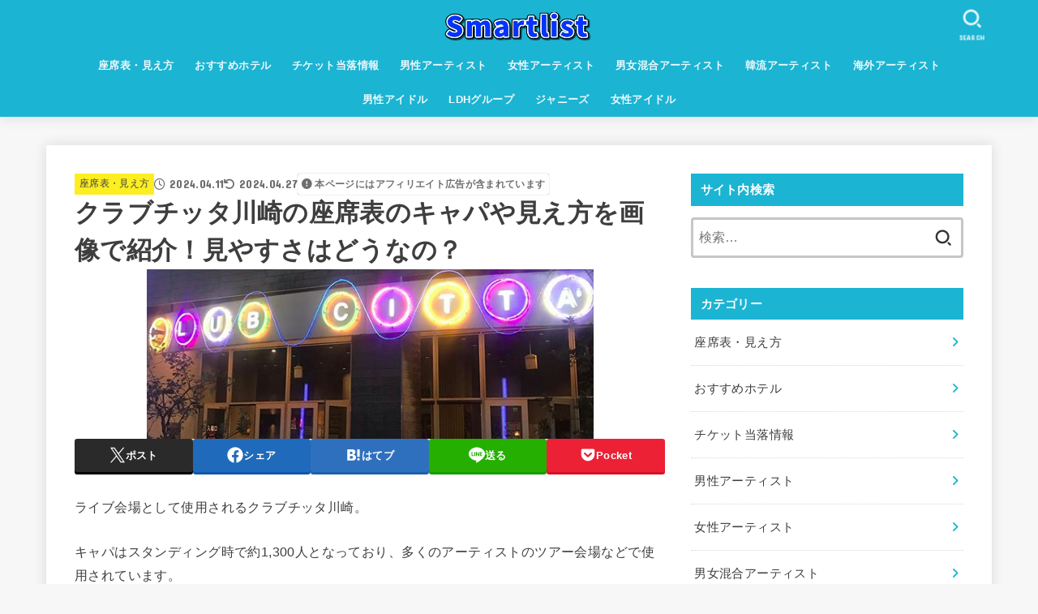

--- FILE ---
content_type: text/html; charset=UTF-8
request_url: https://smart-list.info/club-citta/
body_size: 34650
content:
<!doctype html>
<html dir="ltr" lang="ja" prefix="og: https://ogp.me/ns#">
<head>
<meta charset="utf-8">
<meta http-equiv="X-UA-Compatible" content="IE=edge">
<meta name="HandheldFriendly" content="True">
<meta name="MobileOptimized" content="320">
<meta name="viewport" content="width=device-width, initial-scale=1"/>
<link rel="pingback" href="https://smart-list.info/xmlrpc.php">
<title>クラブチッタ川崎の座席表のキャパや見え方を画像で紹介！見やすさはどうなの？ - Smartlist</title>

		<!-- All in One SEO 4.7.3 - aioseo.com -->
		<meta name="description" content="ライブ会場として使用されるクラブチッタ川崎。 キャパはスタンディング時で約1,300人となっており、多くのアー"/>
		<meta name="robots" content="max-image-preview:large"/>
		<link rel="canonical" href="https://smart-list.info/club-citta/"/>
		<meta name="generator" content="All in One SEO (AIOSEO) 4.7.3"/>
		<meta property="og:locale" content="ja_JP"/>
		<meta property="og:site_name" content="Smartlist -"/>
		<meta property="og:type" content="article"/>
		<meta property="og:title" content="クラブチッタ川崎の座席表のキャパや見え方を画像で紹介！見やすさはどうなの？ - Smartlist"/>
		<meta property="og:description" content="ライブ会場として使用されるクラブチッタ川崎。 キャパはスタンディング時で約1,300人となっており、多くのアー"/>
		<meta property="og:url" content="https://smart-list.info/club-citta/"/>
		<meta property="og:image" content="https://i0.wp.com/smart-list.info/wp-content/uploads/2020/12/Smartlistロゴ.png?fit=42072&#038;ssl=1"/>
		<meta property="og:image:secure_url" content="https://i0.wp.com/smart-list.info/wp-content/uploads/2020/12/Smartlistロゴ.png?fit=42072&#038;ssl=1"/>
		<meta property="article:published_time" content="2024-04-11T00:43:03+00:00"/>
		<meta property="article:modified_time" content="2024-04-27T09:51:14+00:00"/>
		<meta name="twitter:card" content="summary_large_image"/>
		<meta name="twitter:site" content="@smartlist_23"/>
		<meta name="twitter:title" content="クラブチッタ川崎の座席表のキャパや見え方を画像で紹介！見やすさはどうなの？ - Smartlist"/>
		<meta name="twitter:description" content="ライブ会場として使用されるクラブチッタ川崎。 キャパはスタンディング時で約1,300人となっており、多くのアー"/>
		<meta name="twitter:creator" content="@smartlist_23"/>
		<meta name="twitter:image" content="https://smart-list.info/wp-content/uploads/2020/02/スクリーンショット-2020-02-19-21.50.41.png"/>
		<script type="application/ld+json" class="aioseo-schema">
			{"@context":"https:\/\/schema.org","@graph":[{"@type":"BlogPosting","@id":"https:\/\/smart-list.info\/club-citta\/#blogposting","name":"\u30af\u30e9\u30d6\u30c1\u30c3\u30bf\u5ddd\u5d0e\u306e\u5ea7\u5e2d\u8868\u306e\u30ad\u30e3\u30d1\u3084\u898b\u3048\u65b9\u3092\u753b\u50cf\u3067\u7d39\u4ecb\uff01\u898b\u3084\u3059\u3055\u306f\u3069\u3046\u306a\u306e\uff1f - Smartlist","headline":"\u30af\u30e9\u30d6\u30c1\u30c3\u30bf\u5ddd\u5d0e\u306e\u5ea7\u5e2d\u8868\u306e\u30ad\u30e3\u30d1\u3084\u898b\u3048\u65b9\u3092\u753b\u50cf\u3067\u7d39\u4ecb\uff01\u898b\u3084\u3059\u3055\u306f\u3069\u3046\u306a\u306e\uff1f","author":{"@id":"https:\/\/smart-list.info\/author\/kktkhtks\/#author"},"publisher":{"@id":"https:\/\/smart-list.info\/#organization"},"image":{"@type":"ImageObject","url":"https:\/\/i0.wp.com\/smart-list.info\/wp-content\/uploads\/2020\/02\/\u30b9\u30af\u30ea\u30fc\u30f3\u30b7\u30e7\u30c3\u30c8-2020-02-19-21.50.41.png?fit=551%2C209&ssl=1","width":551,"height":209,"caption":"\u30af\u30e9\u30d6\u30c1\u30c3\u30bf\u5ddd\u5d0e\u306e\u5ea7\u5e2d\u8868\u306e\u30ad\u30e3\u30d1\u3084\u898b\u3048\u65b9\u3092\u753b\u50cf\u3067\u7d39\u4ecb\uff01\u898b\u3084\u3059\u3055\u306f\u3069\u3046\u306a\u306e\uff1f"},"datePublished":"2024-04-11T09:43:03+09:00","dateModified":"2024-04-27T18:51:14+09:00","inLanguage":"ja","mainEntityOfPage":{"@id":"https:\/\/smart-list.info\/club-citta\/#webpage"},"isPartOf":{"@id":"https:\/\/smart-list.info\/club-citta\/#webpage"},"articleSection":"\u5ea7\u5e2d\u8868\u30fb\u898b\u3048\u65b9, \u30af\u30e9\u30d6\u30c1\u30c3\u30bf\u5ddd\u5d0e, \u795e\u5948\u5ddd\u770c\u30a4\u30d9\u30f3\u30c8\u4f1a\u5834"},{"@type":"BreadcrumbList","@id":"https:\/\/smart-list.info\/club-citta\/#breadcrumblist","itemListElement":[{"@type":"ListItem","@id":"https:\/\/smart-list.info\/#listItem","position":1,"name":"\u5bb6","item":"https:\/\/smart-list.info\/","nextItem":"https:\/\/smart-list.info\/club-citta\/#listItem"},{"@type":"ListItem","@id":"https:\/\/smart-list.info\/club-citta\/#listItem","position":2,"name":"\u30af\u30e9\u30d6\u30c1\u30c3\u30bf\u5ddd\u5d0e\u306e\u5ea7\u5e2d\u8868\u306e\u30ad\u30e3\u30d1\u3084\u898b\u3048\u65b9\u3092\u753b\u50cf\u3067\u7d39\u4ecb\uff01\u898b\u3084\u3059\u3055\u306f\u3069\u3046\u306a\u306e\uff1f","previousItem":"https:\/\/smart-list.info\/#listItem"}]},{"@type":"Organization","@id":"https:\/\/smart-list.info\/#organization","name":"Smartlist","url":"https:\/\/smart-list.info\/","logo":{"@type":"ImageObject","url":"https:\/\/i0.wp.com\/smart-list.info\/wp-content\/uploads\/2020\/12\/Smartlist\u30ed\u30b3\u3099.png?fit=420%2C72&ssl=1","@id":"https:\/\/smart-list.info\/club-citta\/#organizationLogo","width":420,"height":72},"image":{"@id":"https:\/\/smart-list.info\/club-citta\/#organizationLogo"},"sameAs":["https:\/\/twitter.com\/smartlist_23"]},{"@type":"Person","@id":"https:\/\/smart-list.info\/author\/kktkhtks\/#author","url":"https:\/\/smart-list.info\/author\/kktkhtks\/","name":"kktkhtks","image":{"@type":"ImageObject","@id":"https:\/\/smart-list.info\/club-citta\/#authorImage","url":"https:\/\/secure.gravatar.com\/avatar\/c768156e8901e22b2979e21eb70f3cdb?s=96&d=mm&r=g","width":96,"height":96,"caption":"kktkhtks"}},{"@type":"WebPage","@id":"https:\/\/smart-list.info\/club-citta\/#webpage","url":"https:\/\/smart-list.info\/club-citta\/","name":"\u30af\u30e9\u30d6\u30c1\u30c3\u30bf\u5ddd\u5d0e\u306e\u5ea7\u5e2d\u8868\u306e\u30ad\u30e3\u30d1\u3084\u898b\u3048\u65b9\u3092\u753b\u50cf\u3067\u7d39\u4ecb\uff01\u898b\u3084\u3059\u3055\u306f\u3069\u3046\u306a\u306e\uff1f - Smartlist","description":"\u30e9\u30a4\u30d6\u4f1a\u5834\u3068\u3057\u3066\u4f7f\u7528\u3055\u308c\u308b\u30af\u30e9\u30d6\u30c1\u30c3\u30bf\u5ddd\u5d0e\u3002 \u30ad\u30e3\u30d1\u306f\u30b9\u30bf\u30f3\u30c7\u30a3\u30f3\u30b0\u6642\u3067\u7d041,300\u4eba\u3068\u306a\u3063\u3066\u304a\u308a\u3001\u591a\u304f\u306e\u30a2\u30fc","inLanguage":"ja","isPartOf":{"@id":"https:\/\/smart-list.info\/#website"},"breadcrumb":{"@id":"https:\/\/smart-list.info\/club-citta\/#breadcrumblist"},"author":{"@id":"https:\/\/smart-list.info\/author\/kktkhtks\/#author"},"creator":{"@id":"https:\/\/smart-list.info\/author\/kktkhtks\/#author"},"image":{"@type":"ImageObject","url":"https:\/\/i0.wp.com\/smart-list.info\/wp-content\/uploads\/2020\/02\/\u30b9\u30af\u30ea\u30fc\u30f3\u30b7\u30e7\u30c3\u30c8-2020-02-19-21.50.41.png?fit=551%2C209&ssl=1","@id":"https:\/\/smart-list.info\/club-citta\/#mainImage","width":551,"height":209,"caption":"\u30af\u30e9\u30d6\u30c1\u30c3\u30bf\u5ddd\u5d0e\u306e\u5ea7\u5e2d\u8868\u306e\u30ad\u30e3\u30d1\u3084\u898b\u3048\u65b9\u3092\u753b\u50cf\u3067\u7d39\u4ecb\uff01\u898b\u3084\u3059\u3055\u306f\u3069\u3046\u306a\u306e\uff1f"},"primaryImageOfPage":{"@id":"https:\/\/smart-list.info\/club-citta\/#mainImage"},"datePublished":"2024-04-11T09:43:03+09:00","dateModified":"2024-04-27T18:51:14+09:00"},{"@type":"WebSite","@id":"https:\/\/smart-list.info\/#website","url":"https:\/\/smart-list.info\/","name":"Smartlist","inLanguage":"ja","publisher":{"@id":"https:\/\/smart-list.info\/#organization"}}]}
		</script>
		<!-- All in One SEO -->

<script type="text/javascript" id="wpp-js" src="https://smart-list.info/wp-content/plugins/wordpress-popular-posts/assets/js/wpp.min.js?ver=7.1.0" data-sampling="0" data-sampling-rate="100" data-api-url="https://smart-list.info/wp-json/wordpress-popular-posts" data-post-id="17895" data-token="58083eecc7" data-lang="0" data-debug="0"></script>
<link rel='dns-prefetch' href='//secure.gravatar.com'/>
<link rel='dns-prefetch' href='//fonts.googleapis.com'/>
<link rel='dns-prefetch' href='//cdnjs.cloudflare.com'/>
<link rel='dns-prefetch' href='//i0.wp.com'/>
<link rel='dns-prefetch' href='//c0.wp.com'/>
<link rel="alternate" type="application/rss+xml" title="Smartlist &raquo; フィード" href="https://smart-list.info/feed/"/>
<link rel="alternate" type="application/rss+xml" title="Smartlist &raquo; コメントフィード" href="https://smart-list.info/comments/feed/"/>
<link rel="alternate" type="application/rss+xml" title="Smartlist &raquo; クラブチッタ川崎の座席表のキャパや見え方を画像で紹介！見やすさはどうなの？ のコメントのフィード" href="https://smart-list.info/club-citta/feed/"/>
<script type="text/javascript">//<![CDATA[
window._wpemojiSettings={"baseUrl":"https:\/\/s.w.org\/images\/core\/emoji\/15.0.3\/72x72\/","ext":".png","svgUrl":"https:\/\/s.w.org\/images\/core\/emoji\/15.0.3\/svg\/","svgExt":".svg","source":{"concatemoji":"https:\/\/smart-list.info\/wp-includes\/js\/wp-emoji-release.min.js?ver=6.6.4"}};!function(i,n){var o,s,e;function c(e){try{var t={supportTests:e,timestamp:(new Date).valueOf()};sessionStorage.setItem(o,JSON.stringify(t))}catch(e){}}function p(e,t,n){e.clearRect(0,0,e.canvas.width,e.canvas.height),e.fillText(t,0,0);var t=new Uint32Array(e.getImageData(0,0,e.canvas.width,e.canvas.height).data),r=(e.clearRect(0,0,e.canvas.width,e.canvas.height),e.fillText(n,0,0),new Uint32Array(e.getImageData(0,0,e.canvas.width,e.canvas.height).data));return t.every(function(e,t){return e===r[t]})}function u(e,t,n){switch(t){case"flag":return n(e,"\ud83c\udff3\ufe0f\u200d\u26a7\ufe0f","\ud83c\udff3\ufe0f\u200b\u26a7\ufe0f")?!1:!n(e,"\ud83c\uddfa\ud83c\uddf3","\ud83c\uddfa\u200b\ud83c\uddf3")&&!n(e,"\ud83c\udff4\udb40\udc67\udb40\udc62\udb40\udc65\udb40\udc6e\udb40\udc67\udb40\udc7f","\ud83c\udff4\u200b\udb40\udc67\u200b\udb40\udc62\u200b\udb40\udc65\u200b\udb40\udc6e\u200b\udb40\udc67\u200b\udb40\udc7f");case"emoji":return!n(e,"\ud83d\udc26\u200d\u2b1b","\ud83d\udc26\u200b\u2b1b")}return!1}function f(e,t,n){var r="undefined"!=typeof WorkerGlobalScope&&self instanceof WorkerGlobalScope?new OffscreenCanvas(300,150):i.createElement("canvas"),a=r.getContext("2d",{willReadFrequently:!0}),o=(a.textBaseline="top",a.font="600 32px Arial",{});return e.forEach(function(e){o[e]=t(a,e,n)}),o}function t(e){var t=i.createElement("script");t.src=e,t.defer=!0,i.head.appendChild(t)}"undefined"!=typeof Promise&&(o="wpEmojiSettingsSupports",s=["flag","emoji"],n.supports={everything:!0,everythingExceptFlag:!0},e=new Promise(function(e){i.addEventListener("DOMContentLoaded",e,{once:!0})}),new Promise(function(t){var n=function(){try{var e=JSON.parse(sessionStorage.getItem(o));if("object"==typeof e&&"number"==typeof e.timestamp&&(new Date).valueOf()<e.timestamp+604800&&"object"==typeof e.supportTests)return e.supportTests}catch(e){}return null}();if(!n){if("undefined"!=typeof Worker&&"undefined"!=typeof OffscreenCanvas&&"undefined"!=typeof URL&&URL.createObjectURL&&"undefined"!=typeof Blob)try{var e="postMessage("+f.toString()+"("+[JSON.stringify(s),u.toString(),p.toString()].join(",")+"));",r=new Blob([e],{type:"text/javascript"}),a=new Worker(URL.createObjectURL(r),{name:"wpTestEmojiSupports"});return void(a.onmessage=function(e){c(n=e.data),a.terminate(),t(n)})}catch(e){}c(n=f(s,u,p))}t(n)}).then(function(e){for(var t in e)n.supports[t]=e[t],n.supports.everything=n.supports.everything&&n.supports[t],"flag"!==t&&(n.supports.everythingExceptFlag=n.supports.everythingExceptFlag&&n.supports[t]);n.supports.everythingExceptFlag=n.supports.everythingExceptFlag&&!n.supports.flag,n.DOMReady=!1,n.readyCallback=function(){n.DOMReady=!0}}).then(function(){return e}).then(function(){var e;n.supports.everything||(n.readyCallback(),(e=n.source||{}).concatemoji?t(e.concatemoji):e.wpemoji&&e.twemoji&&(t(e.twemoji),t(e.wpemoji)))}))}((window,document),window._wpemojiSettings);
//]]></script>
<style id='wp-emoji-styles-inline-css' type='text/css'>

	img.wp-smiley, img.emoji {
		display: inline !important;
		border: none !important;
		box-shadow: none !important;
		height: 1em !important;
		width: 1em !important;
		margin: 0 0.07em !important;
		vertical-align: -0.1em !important;
		background: none !important;
		padding: 0 !important;
	}
</style>
<link rel='stylesheet' id='wp-block-library-css' href='https://c0.wp.com/c/6.6.4/wp-includes/css/dist/block-library/style.min.css' type='text/css' media='all'/>
<style id='rinkerg-gutenberg-rinker-style-inline-css' type='text/css'>
.wp-block-create-block-block{background-color:#21759b;color:#fff;padding:2px}

</style>
<link rel='stylesheet' id='mediaelement-css' href='https://c0.wp.com/c/6.6.4/wp-includes/js/mediaelement/mediaelementplayer-legacy.min.css' type='text/css' media='all'/>
<link rel='stylesheet' id='wp-mediaelement-css' href='https://c0.wp.com/c/6.6.4/wp-includes/js/mediaelement/wp-mediaelement.min.css' type='text/css' media='all'/>
<style id='jetpack-sharing-buttons-style-inline-css' type='text/css'>
.jetpack-sharing-buttons__services-list{display:flex;flex-direction:row;flex-wrap:wrap;gap:0;list-style-type:none;margin:5px;padding:0}.jetpack-sharing-buttons__services-list.has-small-icon-size{font-size:12px}.jetpack-sharing-buttons__services-list.has-normal-icon-size{font-size:16px}.jetpack-sharing-buttons__services-list.has-large-icon-size{font-size:24px}.jetpack-sharing-buttons__services-list.has-huge-icon-size{font-size:36px}@media print{.jetpack-sharing-buttons__services-list{display:none!important}}.editor-styles-wrapper .wp-block-jetpack-sharing-buttons{gap:0;padding-inline-start:0}ul.jetpack-sharing-buttons__services-list.has-background{padding:1.25em 2.375em}
</style>
<style id='classic-theme-styles-inline-css' type='text/css'>
/*! This file is auto-generated */
.wp-block-button__link{color:#fff;background-color:#32373c;border-radius:9999px;box-shadow:none;text-decoration:none;padding:calc(.667em + 2px) calc(1.333em + 2px);font-size:1.125em}.wp-block-file__button{background:#32373c;color:#fff;text-decoration:none}
</style>
<style id='global-styles-inline-css' type='text/css'>
:root{--wp--preset--aspect-ratio--square: 1;--wp--preset--aspect-ratio--4-3: 4/3;--wp--preset--aspect-ratio--3-4: 3/4;--wp--preset--aspect-ratio--3-2: 3/2;--wp--preset--aspect-ratio--2-3: 2/3;--wp--preset--aspect-ratio--16-9: 16/9;--wp--preset--aspect-ratio--9-16: 9/16;--wp--preset--color--black: #000;--wp--preset--color--cyan-bluish-gray: #abb8c3;--wp--preset--color--white: #fff;--wp--preset--color--pale-pink: #f78da7;--wp--preset--color--vivid-red: #cf2e2e;--wp--preset--color--luminous-vivid-orange: #ff6900;--wp--preset--color--luminous-vivid-amber: #fcb900;--wp--preset--color--light-green-cyan: #7bdcb5;--wp--preset--color--vivid-green-cyan: #00d084;--wp--preset--color--pale-cyan-blue: #8ed1fc;--wp--preset--color--vivid-cyan-blue: #0693e3;--wp--preset--color--vivid-purple: #9b51e0;--wp--preset--color--stk-palette-one: var(--stk-palette-color1);--wp--preset--color--stk-palette-two: var(--stk-palette-color2);--wp--preset--color--stk-palette-three: var(--stk-palette-color3);--wp--preset--color--stk-palette-four: var(--stk-palette-color4);--wp--preset--color--stk-palette-five: var(--stk-palette-color5);--wp--preset--color--stk-palette-six: var(--stk-palette-color6);--wp--preset--color--stk-palette-seven: var(--stk-palette-color7);--wp--preset--color--stk-palette-eight: var(--stk-palette-color8);--wp--preset--color--stk-palette-nine: var(--stk-palette-color9);--wp--preset--color--stk-palette-ten: var(--stk-palette-color10);--wp--preset--color--mainttlbg: var(--main-ttl-bg);--wp--preset--color--mainttltext: var(--main-ttl-color);--wp--preset--color--stkeditorcolor-1: var(--stk-editor-color1);--wp--preset--color--stkeditorcolor-2: var(--stk-editor-color2);--wp--preset--color--stkeditorcolor-3: var(--stk-editor-color3);--wp--preset--gradient--vivid-cyan-blue-to-vivid-purple: linear-gradient(135deg,rgba(6,147,227,1) 0%,rgb(155,81,224) 100%);--wp--preset--gradient--light-green-cyan-to-vivid-green-cyan: linear-gradient(135deg,rgb(122,220,180) 0%,rgb(0,208,130) 100%);--wp--preset--gradient--luminous-vivid-amber-to-luminous-vivid-orange: linear-gradient(135deg,rgba(252,185,0,1) 0%,rgba(255,105,0,1) 100%);--wp--preset--gradient--luminous-vivid-orange-to-vivid-red: linear-gradient(135deg,rgba(255,105,0,1) 0%,rgb(207,46,46) 100%);--wp--preset--gradient--very-light-gray-to-cyan-bluish-gray: linear-gradient(135deg,rgb(238,238,238) 0%,rgb(169,184,195) 100%);--wp--preset--gradient--cool-to-warm-spectrum: linear-gradient(135deg,rgb(74,234,220) 0%,rgb(151,120,209) 20%,rgb(207,42,186) 40%,rgb(238,44,130) 60%,rgb(251,105,98) 80%,rgb(254,248,76) 100%);--wp--preset--gradient--blush-light-purple: linear-gradient(135deg,rgb(255,206,236) 0%,rgb(152,150,240) 100%);--wp--preset--gradient--blush-bordeaux: linear-gradient(135deg,rgb(254,205,165) 0%,rgb(254,45,45) 50%,rgb(107,0,62) 100%);--wp--preset--gradient--luminous-dusk: linear-gradient(135deg,rgb(255,203,112) 0%,rgb(199,81,192) 50%,rgb(65,88,208) 100%);--wp--preset--gradient--pale-ocean: linear-gradient(135deg,rgb(255,245,203) 0%,rgb(182,227,212) 50%,rgb(51,167,181) 100%);--wp--preset--gradient--electric-grass: linear-gradient(135deg,rgb(202,248,128) 0%,rgb(113,206,126) 100%);--wp--preset--gradient--midnight: linear-gradient(135deg,rgb(2,3,129) 0%,rgb(40,116,252) 100%);--wp--preset--font-size--small: 13px;--wp--preset--font-size--medium: 20px;--wp--preset--font-size--large: 36px;--wp--preset--font-size--x-large: 42px;--wp--preset--spacing--20: 0.44rem;--wp--preset--spacing--30: 0.67rem;--wp--preset--spacing--40: 1rem;--wp--preset--spacing--50: 1.5rem;--wp--preset--spacing--60: 2.25rem;--wp--preset--spacing--70: 3.38rem;--wp--preset--spacing--80: 5.06rem;--wp--preset--shadow--natural: 6px 6px 9px rgba(0, 0, 0, 0.2);--wp--preset--shadow--deep: 12px 12px 50px rgba(0, 0, 0, 0.4);--wp--preset--shadow--sharp: 6px 6px 0px rgba(0, 0, 0, 0.2);--wp--preset--shadow--outlined: 6px 6px 0px -3px rgba(255, 255, 255, 1), 6px 6px rgba(0, 0, 0, 1);--wp--preset--shadow--crisp: 6px 6px 0px rgba(0, 0, 0, 1);}:where(.is-layout-flex){gap: 0.5em;}:where(.is-layout-grid){gap: 0.5em;}body .is-layout-flex{display: flex;}.is-layout-flex{flex-wrap: wrap;align-items: center;}.is-layout-flex > :is(*, div){margin: 0;}body .is-layout-grid{display: grid;}.is-layout-grid > :is(*, div){margin: 0;}:where(.wp-block-columns.is-layout-flex){gap: 2em;}:where(.wp-block-columns.is-layout-grid){gap: 2em;}:where(.wp-block-post-template.is-layout-flex){gap: 1.25em;}:where(.wp-block-post-template.is-layout-grid){gap: 1.25em;}.has-black-color{color: var(--wp--preset--color--black) !important;}.has-cyan-bluish-gray-color{color: var(--wp--preset--color--cyan-bluish-gray) !important;}.has-white-color{color: var(--wp--preset--color--white) !important;}.has-pale-pink-color{color: var(--wp--preset--color--pale-pink) !important;}.has-vivid-red-color{color: var(--wp--preset--color--vivid-red) !important;}.has-luminous-vivid-orange-color{color: var(--wp--preset--color--luminous-vivid-orange) !important;}.has-luminous-vivid-amber-color{color: var(--wp--preset--color--luminous-vivid-amber) !important;}.has-light-green-cyan-color{color: var(--wp--preset--color--light-green-cyan) !important;}.has-vivid-green-cyan-color{color: var(--wp--preset--color--vivid-green-cyan) !important;}.has-pale-cyan-blue-color{color: var(--wp--preset--color--pale-cyan-blue) !important;}.has-vivid-cyan-blue-color{color: var(--wp--preset--color--vivid-cyan-blue) !important;}.has-vivid-purple-color{color: var(--wp--preset--color--vivid-purple) !important;}.has-black-background-color{background-color: var(--wp--preset--color--black) !important;}.has-cyan-bluish-gray-background-color{background-color: var(--wp--preset--color--cyan-bluish-gray) !important;}.has-white-background-color{background-color: var(--wp--preset--color--white) !important;}.has-pale-pink-background-color{background-color: var(--wp--preset--color--pale-pink) !important;}.has-vivid-red-background-color{background-color: var(--wp--preset--color--vivid-red) !important;}.has-luminous-vivid-orange-background-color{background-color: var(--wp--preset--color--luminous-vivid-orange) !important;}.has-luminous-vivid-amber-background-color{background-color: var(--wp--preset--color--luminous-vivid-amber) !important;}.has-light-green-cyan-background-color{background-color: var(--wp--preset--color--light-green-cyan) !important;}.has-vivid-green-cyan-background-color{background-color: var(--wp--preset--color--vivid-green-cyan) !important;}.has-pale-cyan-blue-background-color{background-color: var(--wp--preset--color--pale-cyan-blue) !important;}.has-vivid-cyan-blue-background-color{background-color: var(--wp--preset--color--vivid-cyan-blue) !important;}.has-vivid-purple-background-color{background-color: var(--wp--preset--color--vivid-purple) !important;}.has-black-border-color{border-color: var(--wp--preset--color--black) !important;}.has-cyan-bluish-gray-border-color{border-color: var(--wp--preset--color--cyan-bluish-gray) !important;}.has-white-border-color{border-color: var(--wp--preset--color--white) !important;}.has-pale-pink-border-color{border-color: var(--wp--preset--color--pale-pink) !important;}.has-vivid-red-border-color{border-color: var(--wp--preset--color--vivid-red) !important;}.has-luminous-vivid-orange-border-color{border-color: var(--wp--preset--color--luminous-vivid-orange) !important;}.has-luminous-vivid-amber-border-color{border-color: var(--wp--preset--color--luminous-vivid-amber) !important;}.has-light-green-cyan-border-color{border-color: var(--wp--preset--color--light-green-cyan) !important;}.has-vivid-green-cyan-border-color{border-color: var(--wp--preset--color--vivid-green-cyan) !important;}.has-pale-cyan-blue-border-color{border-color: var(--wp--preset--color--pale-cyan-blue) !important;}.has-vivid-cyan-blue-border-color{border-color: var(--wp--preset--color--vivid-cyan-blue) !important;}.has-vivid-purple-border-color{border-color: var(--wp--preset--color--vivid-purple) !important;}.has-vivid-cyan-blue-to-vivid-purple-gradient-background{background: var(--wp--preset--gradient--vivid-cyan-blue-to-vivid-purple) !important;}.has-light-green-cyan-to-vivid-green-cyan-gradient-background{background: var(--wp--preset--gradient--light-green-cyan-to-vivid-green-cyan) !important;}.has-luminous-vivid-amber-to-luminous-vivid-orange-gradient-background{background: var(--wp--preset--gradient--luminous-vivid-amber-to-luminous-vivid-orange) !important;}.has-luminous-vivid-orange-to-vivid-red-gradient-background{background: var(--wp--preset--gradient--luminous-vivid-orange-to-vivid-red) !important;}.has-very-light-gray-to-cyan-bluish-gray-gradient-background{background: var(--wp--preset--gradient--very-light-gray-to-cyan-bluish-gray) !important;}.has-cool-to-warm-spectrum-gradient-background{background: var(--wp--preset--gradient--cool-to-warm-spectrum) !important;}.has-blush-light-purple-gradient-background{background: var(--wp--preset--gradient--blush-light-purple) !important;}.has-blush-bordeaux-gradient-background{background: var(--wp--preset--gradient--blush-bordeaux) !important;}.has-luminous-dusk-gradient-background{background: var(--wp--preset--gradient--luminous-dusk) !important;}.has-pale-ocean-gradient-background{background: var(--wp--preset--gradient--pale-ocean) !important;}.has-electric-grass-gradient-background{background: var(--wp--preset--gradient--electric-grass) !important;}.has-midnight-gradient-background{background: var(--wp--preset--gradient--midnight) !important;}.has-small-font-size{font-size: var(--wp--preset--font-size--small) !important;}.has-medium-font-size{font-size: var(--wp--preset--font-size--medium) !important;}.has-large-font-size{font-size: var(--wp--preset--font-size--large) !important;}.has-x-large-font-size{font-size: var(--wp--preset--font-size--x-large) !important;}
:where(.wp-block-post-template.is-layout-flex){gap: 1.25em;}:where(.wp-block-post-template.is-layout-grid){gap: 1.25em;}
:where(.wp-block-columns.is-layout-flex){gap: 2em;}:where(.wp-block-columns.is-layout-grid){gap: 2em;}
:root :where(.wp-block-pullquote){font-size: 1.5em;line-height: 1.6;}
</style>
<link rel='stylesheet' id='contact-form-7-css' href='https://smart-list.info/wp-content/plugins/contact-form-7/includes/css/styles.css?ver=5.9.8' type='text/css' media='all'/>
<link rel='stylesheet' id='pz-linkcard-css' href='//smart-list.info/wp-content/uploads/pz-linkcard/style.css?ver=2.5.5.1' type='text/css' media='all'/>
<link rel='stylesheet' id='sbd-block-style-post-css' href='https://smart-list.info/wp-content/plugins/simpleblogdesign-main/build/style-index.css?ver=1.2.3' type='text/css' media='all'/>
<link rel='stylesheet' id='sb-type-std-css' href='https://smart-list.info/wp-content/plugins/speech-bubble/css/sb-type-std.css' type='text/css' media='all'/>
<link rel='stylesheet' id='sb-type-fb-css' href='https://smart-list.info/wp-content/plugins/speech-bubble/css/sb-type-fb.css' type='text/css' media='all'/>
<link rel='stylesheet' id='sb-type-fb-flat-css' href='https://smart-list.info/wp-content/plugins/speech-bubble/css/sb-type-fb-flat.css' type='text/css' media='all'/>
<link rel='stylesheet' id='sb-type-ln-css' href='https://smart-list.info/wp-content/plugins/speech-bubble/css/sb-type-ln.css' type='text/css' media='all'/>
<link rel='stylesheet' id='sb-type-ln-flat-css' href='https://smart-list.info/wp-content/plugins/speech-bubble/css/sb-type-ln-flat.css' type='text/css' media='all'/>
<link rel='stylesheet' id='sb-type-pink-css' href='https://smart-list.info/wp-content/plugins/speech-bubble/css/sb-type-pink.css' type='text/css' media='all'/>
<link rel='stylesheet' id='sb-type-rtail-css' href='https://smart-list.info/wp-content/plugins/speech-bubble/css/sb-type-rtail.css' type='text/css' media='all'/>
<link rel='stylesheet' id='sb-type-drop-css' href='https://smart-list.info/wp-content/plugins/speech-bubble/css/sb-type-drop.css' type='text/css' media='all'/>
<link rel='stylesheet' id='sb-type-think-css' href='https://smart-list.info/wp-content/plugins/speech-bubble/css/sb-type-think.css' type='text/css' media='all'/>
<link rel='stylesheet' id='sb-no-br-css' href='https://smart-list.info/wp-content/plugins/speech-bubble/css/sb-no-br.css' type='text/css' media='all'/>
<link rel='stylesheet' id='wordpress-popular-posts-css-css' href='https://smart-list.info/wp-content/plugins/wordpress-popular-posts/assets/css/wpp.css?ver=7.1.0' type='text/css' media='all'/>
<link rel='stylesheet' id='yyi_rinker_stylesheet-css' href='https://smart-list.info/wp-content/plugins/yyi-rinker/css/style.css?v=1.11.1' type='text/css' media='all'/>
<link rel='stylesheet' id='stk_style-css' href='https://smart-list.info/wp-content/themes/jstork19/style.css?ver=5.1.3' type='text/css' media='all'/>
<style id='stk_style-inline-css' type='text/css'>
:root{--stk-base-font-family:"游ゴシック","Yu Gothic","游ゴシック体","YuGothic","Hiragino Kaku Gothic ProN",Meiryo,sans-serif;--stk-base-font-size-pc:103%;--stk-base-font-size-sp:103%;--stk-font-weight:400;--stk-font-awesome-free:"Font Awesome 6 Free";--stk-font-awesome-brand:"Font Awesome 6 Brands";--wp--preset--font-size--medium:clamp(1.2em,2.5vw,20px);--wp--preset--font-size--large:clamp(1.5em,4.5vw,36px);--wp--preset--font-size--x-large:clamp(1.9em,5.25vw,42px);--wp--style--gallery-gap-default:.5em;--stk-flex-style:flex-start;--stk-wrap-width:1166px;--stk-wide-width:980px;--stk-main-width:728px;--stk-side-margin:32px;--stk-post-thumb-ratio:16/10;--stk-post-title-font_size:clamp(1.4em,4vw,1.9em);--stk-h1-font_size:clamp(1.4em,4vw,1.9em);--stk-h2-font_size:clamp(1.2em,2.6vw,1.3em);--stk-h2-normal-font_size:125%;--stk-h3-font_size:clamp(1.1em,2.3vw,1.15em);--stk-h4-font_size:105%;--stk-h5-font_size:100%;--stk-line_height:1.8;--stk-heading-line_height:1.5;--stk-heading-margin_top:2em;--stk-heading-margin_bottom:1em;--stk-margin:1.6em;--stk-h2-margin-rl:-2vw;--stk-el-margin-rl:-4vw;--stk-list-icon-size:1.8em;--stk-list-item-margin:.7em;--stk-list-margin:1em;--stk-h2-border_radius:3px;--stk-h2-border_width:4px;--stk-h3-border_width:4px;--stk-h4-border_width:4px;--stk-wttl-border_radius:0;--stk-wttl-border_width:2px;--stk-supplement-border_radius:4px;--stk-supplement-border_width:2px;--stk-supplement-sat:82%;--stk-supplement-lig:86%;--stk-box-border_radius:4px;--stk-box-border_width:2px;--stk-btn-border_radius:3px;--stk-btn-border_width:2px;--stk-shadow-s:1px 2px 10px rgba(0,0,0,.2);--stk-shadow-l:5px 10px 20px rgba(0,0,0,.2);--main-text-color:#3E3E3E;--main-link-color:#1bb4d3;--main-link-color-hover:#E69B9B;--main-ttl-bg:#1bb4d3;--main-ttl-bg-rgba:rgba(27,180,211,.1);--main-ttl-color:#fff;--header-bg:#1bb4d3;--header-bg-overlay:#0ea3c9;--header-logo-color:#ee2;--header-text-color:#edf9fc;--inner-content-bg:#fff;--label-bg:#fcee21;--label-text-color:#3e3e3e;--slider-text-color:#444;--side-text-color:#3e3e3e;--footer-bg:#666;--footer-text-color:#CACACA;--footer-link-color:#f7f7f7;--new-mark-bg:#ff6347;--oc-box-blue:#19b4ce;--oc-box-blue-inner:#d4f3ff;--oc-box-red:#ee5656;--oc-box-red-inner:#feeeed;--oc-box-yellow:#f7cf2e;--oc-box-yellow-inner:#fffae2;--oc-box-green:#39cd75;--oc-box-green-inner:#e8fbf0;--oc-box-pink:#f7b2b2;--oc-box-pink-inner:#fee;--oc-box-gray:#9c9c9c;--oc-box-gray-inner:#f5f5f5;--oc-box-black:#313131;--oc-box-black-inner:#404040;--oc-btn-rich_yellow:#f7cf2e;--oc-btn-rich_yellow-sdw:rgba(222,182,21,1);--oc-btn-rich_pink:#ee5656;--oc-btn-rich_pink-sdw:rgba(213,61,61,1);--oc-btn-rich_orange:#ef9b2f;--oc-btn-rich_orange-sdw:rgba(214,130,22,1);--oc-btn-rich_green:#39cd75;--oc-btn-rich_green-sdw:rgba(32,180,92,1);--oc-btn-rich_blue:#19b4ce;--oc-btn-rich_blue-sdw:rgba(0,155,181,1);--oc-base-border-color:rgba(125,125,125,.3);--oc-has-background-basic-padding:1.1em;--stk-maker-yellow:#ff6;--stk-maker-pink:#ffd5d5;--stk-maker-blue:#b5dfff;--stk-maker-green:#cff7c7;--stk-caption-font-size:11px;--stk-palette-color1:#abb8c3;--stk-palette-color2:#f78da7;--stk-palette-color3:#cf2e2e;--stk-palette-color4:#ff6900;--stk-palette-color5:#fcb900;--stk-palette-color6:#7bdcb5;--stk-palette-color7:#00d084;--stk-palette-color8:#8ed1fc;--stk-palette-color9:#0693e3;--stk-palette-color10:#9b51e0;--stk-editor-color1:#1bb4d3;--stk-editor-color2:#f55e5e;--stk-editor-color3:#ee2;--stk-editor-color1-rgba:rgba(27,180,211,.1);--stk-editor-color2-rgba:rgba(245,94,94,.1);--stk-editor-color3-rgba:rgba(238,238,34,.1)}
ul.wpp-list{counter-reset:number}ul.wpp-list li{list-style:none;position:relative;border-bottom:1px solid #ddd;margin:0;padding-bottom:.75em}ul.wpp-list li a::before{counter-increment:number;content:counter(number);background-color:var(--main-ttl-bg);color:var(--main-ttl-color);margin-right:3px;width:1.5em;height:1.5em;line-height:1.5em;font-size:75%;border-radius:3px;font-weight:bold;display:block;text-align:center;position:absolute;left:2px;top:2px;z-index:1}ul.wpp-list img{margin-bottom:0;margin-right:5px}ul.wpp-list li a.wpp-post-title{display:block}ul.wpp-list li a.wpp-post-title::before,ul.wpp-list li .wpp-author a::before,ul.wpp-list li .wpp-category a::before{content:none}ul.wpp-list .wpp-excerpt{font-size:80%}
.fb-likebtn .like_text::after{content:"この記事が気に入ったらフォローしよう！"}#related-box .h_ttl::after{content:"こちらの記事も人気です"}.stk_authorbox>.h_ttl:not(.subtext__none)::after{content:"この記事を書いた人"}#author-newpost .h_ttl::after{content:"このライターの最新記事"}
</style>
<link rel='stylesheet' id='gf_font-css' href='https://fonts.googleapis.com/css?family=Concert+One&#038;display=swap' type='text/css' media='all'/>
<style id='gf_font-inline-css' type='text/css'>
.gf {font-family: "Concert One", "游ゴシック", "Yu Gothic", "游ゴシック体", "YuGothic", "Hiragino Kaku Gothic ProN", Meiryo, sans-serif;}
</style>
<link rel='stylesheet' id='fontawesome-css' href='https://cdnjs.cloudflare.com/ajax/libs/font-awesome/6.5.2/css/all.min.css' type='text/css' media='all'/>
<link rel='stylesheet' id='aurora-heatmap-css' href='https://smart-list.info/wp-content/plugins/aurora-heatmap/style.css?ver=1.7.0' type='text/css' media='all'/>
<link rel='stylesheet' id='sbd_style-css' href='https://smart-list.info/?sbd=1' type='text/css' media='all'/>
<link rel='stylesheet' id='sbd-sroll-css-css' href='https://smart-list.info/wp-content/plugins/simpleblogdesign-main/addon/scroll-hint/style.css?ver=5.1.3' type='text/css' media='all'/>
<script type="text/javascript" src="https://c0.wp.com/c/6.6.4/wp-includes/js/jquery/jquery.min.js" id="jquery-core-js"></script>
<script type="text/javascript" src="https://c0.wp.com/c/6.6.4/wp-includes/js/jquery/jquery-migrate.min.js" id="jquery-migrate-js"></script>
<script type="text/javascript" id="jquery-js-after">//<![CDATA[
jQuery(function($){$(".widget_categories li, .widget_nav_menu li").has("ul").toggleClass("accordionMenu");$(".widget ul.children , .widget ul.sub-menu").after("<span class='accordionBtn'></span>");$(".widget ul.children , .widget ul.sub-menu").hide();$("ul .accordionBtn").on("click",function(){$(this).prev("ul").slideToggle();$(this).toggleClass("active")})});
//]]></script>
<script type="text/javascript" src="https://smart-list.info/wp-content/plugins/yyi-rinker/js/event-tracking.js?v=1.11.1" id="yyi_rinker_event_tracking_script-js"></script>
<script type="text/javascript" id="aurora-heatmap-js-extra">//<![CDATA[
var aurora_heatmap={"_mode":"reporter","ajax_url":"https:\/\/smart-list.info\/wp-admin\/admin-ajax.php","action":"aurora_heatmap","reports":"click_pc,click_mobile","debug":"0","ajax_delay_time":"3000","ajax_interval":"10","ajax_bulk":null};
//]]></script>
<script type="text/javascript" src="https://smart-list.info/wp-content/plugins/aurora-heatmap/js/aurora-heatmap.min.js?ver=1.7.0" id="aurora-heatmap-js"></script>
<link rel="https://api.w.org/" href="https://smart-list.info/wp-json/"/><link rel="alternate" title="JSON" type="application/json" href="https://smart-list.info/wp-json/wp/v2/posts/17895"/><link rel="EditURI" type="application/rsd+xml" title="RSD" href="https://smart-list.info/xmlrpc.php?rsd"/>

<link rel='shortlink' href='https://smart-list.info/?p=17895'/>
<link rel="alternate" title="oEmbed (JSON)" type="application/json+oembed" href="https://smart-list.info/wp-json/oembed/1.0/embed?url=https%3A%2F%2Fsmart-list.info%2Fclub-citta%2F"/>
<link rel="alternate" title="oEmbed (XML)" type="text/xml+oembed" href="https://smart-list.info/wp-json/oembed/1.0/embed?url=https%3A%2F%2Fsmart-list.info%2Fclub-citta%2F&#038;format=xml"/>
            <style id="wpp-loading-animation-styles">@-webkit-keyframes bgslide{from{background-position-x:0}to{background-position-x:-200%}}@keyframes bgslide{from{background-position-x:0}to{background-position-x:-200%}}.wpp-widget-block-placeholder,.wpp-shortcode-placeholder{margin:0 auto;width:60px;height:3px;background:#dd3737;background:linear-gradient(90deg,#dd3737 0%,#571313 10%,#dd3737 100%);background-size:200% auto;border-radius:3px;-webkit-animation:bgslide 1s infinite linear;animation:bgslide 1s infinite linear}</style>
            <style>
.yyi-rinker-images {
    display: flex;
    justify-content: center;
    align-items: center;
    position: relative;

}
div.yyi-rinker-image img.yyi-rinker-main-img.hidden {
    display: none;
}

.yyi-rinker-images-arrow {
    cursor: pointer;
    position: absolute;
    top: 50%;
    display: block;
    margin-top: -11px;
    opacity: 0.6;
    width: 22px;
}

.yyi-rinker-images-arrow-left{
    left: -10px;
}
.yyi-rinker-images-arrow-right{
    right: -10px;
}

.yyi-rinker-images-arrow-left.hidden {
    display: none;
}

.yyi-rinker-images-arrow-right.hidden {
    display: none;
}
div.yyi-rinker-contents.yyi-rinker-design-tate  div.yyi-rinker-box{
    flex-direction: column;
}

div.yyi-rinker-contents.yyi-rinker-design-slim div.yyi-rinker-box .yyi-rinker-links {
    flex-direction: column;
}

div.yyi-rinker-contents.yyi-rinker-design-slim div.yyi-rinker-info {
    width: 100%;
}

div.yyi-rinker-contents.yyi-rinker-design-slim .yyi-rinker-title {
    text-align: center;
}

div.yyi-rinker-contents.yyi-rinker-design-slim .yyi-rinker-links {
    text-align: center;
}
div.yyi-rinker-contents.yyi-rinker-design-slim .yyi-rinker-image {
    margin: auto;
}

div.yyi-rinker-contents.yyi-rinker-design-slim div.yyi-rinker-info ul.yyi-rinker-links li {
	align-self: stretch;
}
div.yyi-rinker-contents.yyi-rinker-design-slim div.yyi-rinker-box div.yyi-rinker-info {
	padding: 0;
}
div.yyi-rinker-contents.yyi-rinker-design-slim div.yyi-rinker-box {
	flex-direction: column;
	padding: 14px 5px 0;
}

.yyi-rinker-design-slim div.yyi-rinker-box div.yyi-rinker-info {
	text-align: center;
}

.yyi-rinker-design-slim div.price-box span.price {
	display: block;
}

div.yyi-rinker-contents.yyi-rinker-design-slim div.yyi-rinker-info div.yyi-rinker-title a{
	font-size:16px;
}

div.yyi-rinker-contents.yyi-rinker-design-slim ul.yyi-rinker-links li.amazonkindlelink:before,  div.yyi-rinker-contents.yyi-rinker-design-slim ul.yyi-rinker-links li.amazonlink:before,  div.yyi-rinker-contents.yyi-rinker-design-slim ul.yyi-rinker-links li.rakutenlink:before, div.yyi-rinker-contents.yyi-rinker-design-slim ul.yyi-rinker-links li.yahoolink:before, div.yyi-rinker-contents.yyi-rinker-design-slim ul.yyi-rinker-links li.mercarilink:before {
	font-size:12px;
}

div.yyi-rinker-contents.yyi-rinker-design-slim ul.yyi-rinker-links li a {
	font-size: 13px;
}
.entry-content ul.yyi-rinker-links li {
	padding: 0;
}

div.yyi-rinker-contents .yyi-rinker-attention.attention_desing_right_ribbon {
    width: 89px;
    height: 91px;
    position: absolute;
    top: -1px;
    right: -1px;
    left: auto;
    overflow: hidden;
}

div.yyi-rinker-contents .yyi-rinker-attention.attention_desing_right_ribbon span {
    display: inline-block;
    width: 146px;
    position: absolute;
    padding: 4px 0;
    left: -13px;
    top: 12px;
    text-align: center;
    font-size: 12px;
    line-height: 24px;
    -webkit-transform: rotate(45deg);
    transform: rotate(45deg);
    box-shadow: 0 1px 3px rgba(0, 0, 0, 0.2);
}

div.yyi-rinker-contents .yyi-rinker-attention.attention_desing_right_ribbon {
    background: none;
}
.yyi-rinker-attention.attention_desing_right_ribbon .yyi-rinker-attention-after,
.yyi-rinker-attention.attention_desing_right_ribbon .yyi-rinker-attention-before{
display:none;
}
div.yyi-rinker-use-right_ribbon div.yyi-rinker-title {
    margin-right: 2rem;
}

				</style><meta name="thumbnail" content="https://smart-list.info/wp-content/uploads/2020/02/スクリーンショット-2020-02-19-21.50.41.png"/>
<style type="text/css">.broken_link, a.broken_link {
	text-decoration: line-through;
}</style>	<style type="text/css">
		/*<!-- rtoc -->*/
		.rtoc-mokuji-content {
			background-color: #ffffff;
		}

		.rtoc-mokuji-content.frame1 {
			border: 1px solid #3f9cff;
		}

		.rtoc-mokuji-content #rtoc-mokuji-title {
			color: #3f9cff;
		}

		.rtoc-mokuji-content .rtoc-mokuji li>a {
			color: #555555;
		}

		.rtoc-mokuji-content .mokuji_ul.level-1>.rtoc-item::before {
			background-color: #3f9cff !important;
		}

		.rtoc-mokuji-content .mokuji_ul.level-2>.rtoc-item::before {
			background-color: #3f9cff !important;
		}

		.rtoc-mokuji-content.frame2::before,
		.rtoc-mokuji-content.frame3,
		.rtoc-mokuji-content.frame4,
		.rtoc-mokuji-content.frame5 {
			border-color: #3f9cff !important;
		}

		.rtoc-mokuji-content.frame5::before,
		.rtoc-mokuji-content.frame5::after {
			background-color: #3f9cff;
		}

		.widget_block #rtoc-mokuji-widget-wrapper .rtoc-mokuji.level-1 .rtoc-item.rtoc-current:after,
		.widget #rtoc-mokuji-widget-wrapper .rtoc-mokuji.level-1 .rtoc-item.rtoc-current:after,
		#scrollad #rtoc-mokuji-widget-wrapper .rtoc-mokuji.level-1 .rtoc-item.rtoc-current:after,
		#sideBarTracking #rtoc-mokuji-widget-wrapper .rtoc-mokuji.level-1 .rtoc-item.rtoc-current:after {
			background-color: #3f9cff !important;
		}

		.cls-1,
		.cls-2 {
			stroke: #3f9cff;
		}

		.rtoc-mokuji-content .decimal_ol.level-2>.rtoc-item::before,
		.rtoc-mokuji-content .mokuji_ol.level-2>.rtoc-item::before,
		.rtoc-mokuji-content .decimal_ol.level-2>.rtoc-item::after,
		.rtoc-mokuji-content .decimal_ol.level-2>.rtoc-item::after {
			color: #3f9cff;
			background-color: #3f9cff;
		}

		.rtoc-mokuji-content .rtoc-mokuji.level-1>.rtoc-item::before {
			color: #3f9cff;
		}

		.rtoc-mokuji-content .decimal_ol>.rtoc-item::after {
			background-color: #3f9cff;
		}

		.rtoc-mokuji-content .decimal_ol>.rtoc-item::before {
			color: #3f9cff;
		}

		/*rtoc_return*/
		#rtoc_return a::before {
			background-image: url(https://smart-list.info/wp-content/plugins/rich-table-of-content/include/../img/rtoc_return.png);
		}

		#rtoc_return a {
			background-color: #3f9cff !important;
		}

		/* アクセントポイント */
		.rtoc-mokuji-content .level-1>.rtoc-item #rtocAC.accent-point::after {
			background-color: #3f9cff;
		}

		.rtoc-mokuji-content .level-2>.rtoc-item #rtocAC.accent-point::after {
			background-color: #3f9cff;
		}
		.rtoc-mokuji-content.frame6,
		.rtoc-mokuji-content.frame7::before,
		.rtoc-mokuji-content.frame8::before {
			border-color: #3f9cff;
		}

		.rtoc-mokuji-content.frame6 #rtoc-mokuji-title,
		.rtoc-mokuji-content.frame7 #rtoc-mokuji-title::after {
			background-color: #3f9cff;
		}

		#rtoc-mokuji-wrapper.rtoc-mokuji-content.rtoc_h2_timeline .mokuji_ol.level-1>.rtoc-item::after,
		#rtoc-mokuji-wrapper.rtoc-mokuji-content.rtoc_h2_timeline .level-1.decimal_ol>.rtoc-item::after,
		#rtoc-mokuji-wrapper.rtoc-mokuji-content.rtoc_h3_timeline .mokuji_ol.level-2>.rtoc-item::after,
		#rtoc-mokuji-wrapper.rtoc-mokuji-content.rtoc_h3_timeline .mokuji_ol.level-2>.rtoc-item::after,
		.rtoc-mokuji-content.frame7 #rtoc-mokuji-title span::after {
			background-color: #3f9cff;
		}

		.widget #rtoc-mokuji-wrapper.rtoc-mokuji-content.frame6 #rtoc-mokuji-title {
			color: #3f9cff;
			background-color: #ffffff;
		}
	</style>
	<link rel="icon" href="https://i0.wp.com/smart-list.info/wp-content/uploads/2018/08/cropped-smartlist.jpg?fit=32%2C32&#038;ssl=1" sizes="32x32"/>
<link rel="icon" href="https://i0.wp.com/smart-list.info/wp-content/uploads/2018/08/cropped-smartlist.jpg?fit=192%2C192&#038;ssl=1" sizes="192x192"/>
<link rel="apple-touch-icon" href="https://i0.wp.com/smart-list.info/wp-content/uploads/2018/08/cropped-smartlist.jpg?fit=180%2C180&#038;ssl=1"/>
<meta name="msapplication-TileImage" content="https://i0.wp.com/smart-list.info/wp-content/uploads/2018/08/cropped-smartlist.jpg?fit=270%2C270&#038;ssl=1"/>
		<style type="text/css" id="wp-custom-css">
			/*=================================================================================
	カエレバ・ヨメレバ・トマレバ
=================================================================================*/

.cstmreba {
	width: 98%;
	height:auto;
	margin:36px 0;
	font-family:'Lucida Grande','Hiragino Kaku Gothic ProN',Helvetica, Meiryo, sans-serif;
	line-height: 1.5;
	word-wrap: break-word;
	box-sizing: border-box;
	display: block;
}
/* WordPressで自動挿入されるPタグの余白を対処 */
.cstmreba p {
	margin: 0;
	padding: 0;
}
.cstmreba a {
	transition: 0.8s ;
	color:#285EFF; /* テキストリンクカラー */
}
.cstmreba a:hover {
	color:#FFCA28; /* テキストリンクカラー(マウスオーバー時) */
}
.booklink-box, .kaerebalink-box, .tomarebalink-box {
	width: 100%;
	background-color: #fff;  /* 全体の背景カラー */
	overflow: hidden;
	border: 1px solid #ddd; /* 外枠 */
	border-radius: 0px;
	box-sizing: border-box;
	padding: 12px 8px;
}
/* サムネイル画像ボックス */
.booklink-image,
.kaerebalink-image,
.tomarebalink-image {
	width:150px;
	float:left;
	margin:0 14px 0 0;
	text-align: center;
}
.booklink-image a,
.kaerebalink-image a,
.tomarebalink-image a {
	width:100%;
	display:block;
}
/* サムネイル画像 */
.booklink-image a img, .kaerebalink-image a img, .tomarebalink-image a img {
	margin:0 ;
	padding: 0;
	text-align:center;
}
.booklink-info, .kaerebalink-info, .tomarebalink-info {
	overflow:hidden;
	line-height:170%;
	color: #333;
}
/* infoボックス内リンク下線非表示 */
.booklink-info a,
.kaerebalink-info a,
.tomarebalink-info a {
	text-decoration: none;	
}
/* 作品・商品・ホテル名 リンク */
.booklink-name>a,
.kaerebalink-name>a,
.tomarebalink-name>a {
	border-bottom: 1px dotted ;
	font-size:16px;
}
/* powered by */
.booklink-powered-date,
.kaerebalink-powered-date,
.tomarebalink-powered-date {
	font-size:10px;
	line-height:150%;
}
.booklink-powered-date a,
.kaerebalink-powered-date a,
.tomarebalink-powered-date a {
	border-bottom: 1px dotted ;
	color: #333;
}
.booklink-powered-date a:hover,
.kaerebalink-powered-date a:hover,
.tomarebalink-powered-date a:hover {
	color:#333;
}
/* 著者・住所 */
.booklink-detail, .kaerebalink-detail, .tomarebalink-address {
	font-size:12px;
}
.kaerebalink-link1 img, .booklink-link2 img, .tomarebalink-link1 img {
	display:none !important;
}
.kaerebalink-link1, .booklink-link2, .tomarebalink-link1 {
	display: inline-block;
	width: 100%;
	margin-top: 5px;
}
.booklink-link2>div, 
.kaerebalink-link1>div, 
.tomarebalink-link1>div {
	float:left;
	width:31%;
	min-width:125px;
	margin:0.5% 1%;
}
/***** ボタンデザインここから ******/
.booklink-link2 a, 
.kaerebalink-link1 a,
.tomarebalink-link1 a {
	width: 100%;
	display: inline-block;
	text-align: center;
	box-sizing: border-box;
	font-size: 13px;
	font-weight: bold;
	line-height: 180%;
	padding:3% 1%;
	margin: 1px 0;
	border-radius: 4px;
	box-shadow: 0 2px 0 #ccc;
	background: -moz-linear-gradient(top,#fafafa,#EEE);
	background: -webkit-gradient(linear, left top, left bottom, from(#fafafa), to(#eee));
}
.booklink-link2 a:hover,
.kaerebalink-link1 a:hover,
.tomarebalink-link1 a:hover {
	text-decoration: underline;
}
/* トマレバ */
.tomarebalink-link1 .shoplinkrakuten a { color: #76ae25; }/* 楽天トラベル */
.tomarebalink-link1 .shoplinkjalan a { color: #ff7a15; }/* じゃらん */
.tomarebalink-link1 .shoplinkjtb a { color: #c81528; }/* JTB */
.tomarebalink-link1 .shoplinkknt a { color: #0b499d; }/* KNT */
.tomarebalink-link1 .shoplinkikyu a { color: #bf9500; }/* 一休 */
.tomarebalink-link1 .shoplinkrurubu a { color: #000066; }/* るるぶ */
.tomarebalink-link1 .shoplinkyahoo a { color: #ff0033; }/* Yahoo!トラベル */
/* カエレバ */
.kaerebalink-link1 .shoplinkyahoo a {color:#ff0033;} /* Yahoo!ショッピング */
.kaerebalink-link1 .shoplinkbellemaison a { color:#84be24 ; }	/* ベルメゾン */
.kaerebalink-link1 .shoplinkcecile a { color:#8d124b; } /* セシール */ 
.kaerebalink-link1 .shoplinkwowma a { color:#ea5404; } /* Wowma */ 
.kaerebalink-link1 .shoplinkkakakucom a {color:#314995;} /* 価格コム */
/* ヨメレバ */
.booklink-link2 .shoplinkkindle a { color:#007dcd;} /* Kindle */
.booklink-link2 .shoplinkrakukobo a{ color:#d50000; } /* 楽天kobo */
.booklink-link2  .shoplinkbk1 a { color:#0085cd; } /* honto */
.booklink-link2 .shoplinkehon a { color:#2a2c6d; } /* ehon */
.booklink-link2 .shoplinkkino a { color:#003e92; } /* 紀伊國屋書店 */
.booklink-link2 .shoplinkebj a { color:#f8485e; } /* ebookjapan */
.booklink-link2 .shoplinktoshokan a { color:#333333; } /* 図書館 */
/* カエレバ・ヨメレバ共通 */
.kaerebalink-link1 .shoplinkamazon a, 
.booklink-link2 .shoplinkamazon a { color:#FF9901; } /* Amazon */
.kaerebalink-link1 .shoplinkrakuten a , 
.booklink-link2 .shoplinkrakuten a { color: #c20004; } /* 楽天 */
.kaerebalink-link1 .shoplinkseven a, 
.booklink-link2 .shoplinkseven a { color:#225496;} /* 7net */
/***** ボタンデザインここまで ******/
.booklink-footer {
	clear:both;
}
/***  解像度480px以下のスタイル ***/
@media screen and (max-width:480px){
.booklink-image,
.kaerebalink-image,
.tomarebalink-image {
	width:100%;
	float:none;
}
.booklink-link2>div, 
.kaerebalink-link1>div, 
.tomarebalink-link1>div {
	width: 49%;
	margin: 0.5%;
}
.booklink-info,
.kaerebalink-info,
.tomarebalink-info {
	text-align:center;
	padding-bottom: 1px;
}
}		</style>
		<script async src="https://www.googletagmanager.com/gtag/js?id=G-Q396M4JN4M"></script>
<script>window.dataLayer=window.dataLayer||[];function gtag(){dataLayer.push(arguments);}gtag('js',new Date());gtag('config','G-Q396M4JN4M');</script></head>
<body class="post-template-default single single-post postid-17895 single-format-standard wp-custom-logo wp-embed-responsive h_balloon h_layout_pc_center_full h_layout_sp_center">
<svg xmlns="http://www.w3.org/2000/svg" width="0" height="0" focusable="false" role="none" style="visibility: hidden; position: absolute; left: -9999px; overflow: hidden;"><defs>
		<symbol viewBox="0 0 512 512" id="stk-facebook-svg"><path d="M504 256C504 119 393 8 256 8S8 119 8 256c0 123.78 90.69 226.38 209.25 245V327.69h-63V256h63v-54.64c0-62.15 37-96.48 93.67-96.48 27.14 0 55.52 4.84 55.52 4.84v61h-31.28c-30.8 0-40.41 19.12-40.41 38.73V256h68.78l-11 71.69h-57.78V501C413.31 482.38 504 379.78 504 256z"/></symbol>
		<symbol viewBox="0 0 512 512" id="stk-twitter-svg"><path d="M299.8,219.7L471,20.7h-40.6L281.7,193.4L163,20.7H26l179.6,261.4L26,490.7h40.6l157-182.5L349,490.7h137L299.8,219.7 L299.8,219.7z M244.2,284.3l-18.2-26L81.2,51.2h62.3l116.9,167.1l18.2,26l151.9,217.2h-62.3L244.2,284.3L244.2,284.3z"/></symbol>
		<symbol viewBox="0 0 576 512" id="stk-youtube-svg"><path d="M549.655 124.083c-6.281-23.65-24.787-42.276-48.284-48.597C458.781 64 288 64 288 64S117.22 64 74.629 75.486c-23.497 6.322-42.003 24.947-48.284 48.597-11.412 42.867-11.412 132.305-11.412 132.305s0 89.438 11.412 132.305c6.281 23.65 24.787 41.5 48.284 47.821C117.22 448 288 448 288 448s170.78 0 213.371-11.486c23.497-6.321 42.003-24.171 48.284-47.821 11.412-42.867 11.412-132.305 11.412-132.305s0-89.438-11.412-132.305zm-317.51 213.508V175.185l142.739 81.205-142.739 81.201z"/></symbol>
		<symbol viewBox="0 0 448 512" id="stk-instagram-svg"><path d="M224.1 141c-63.6 0-114.9 51.3-114.9 114.9s51.3 114.9 114.9 114.9S339 319.5 339 255.9 287.7 141 224.1 141zm0 189.6c-41.1 0-74.7-33.5-74.7-74.7s33.5-74.7 74.7-74.7 74.7 33.5 74.7 74.7-33.6 74.7-74.7 74.7zm146.4-194.3c0 14.9-12 26.8-26.8 26.8-14.9 0-26.8-12-26.8-26.8s12-26.8 26.8-26.8 26.8 12 26.8 26.8zm76.1 27.2c-1.7-35.9-9.9-67.7-36.2-93.9-26.2-26.2-58-34.4-93.9-36.2-37-2.1-147.9-2.1-184.9 0-35.8 1.7-67.6 9.9-93.9 36.1s-34.4 58-36.2 93.9c-2.1 37-2.1 147.9 0 184.9 1.7 35.9 9.9 67.7 36.2 93.9s58 34.4 93.9 36.2c37 2.1 147.9 2.1 184.9 0 35.9-1.7 67.7-9.9 93.9-36.2 26.2-26.2 34.4-58 36.2-93.9 2.1-37 2.1-147.8 0-184.8zM398.8 388c-7.8 19.6-22.9 34.7-42.6 42.6-29.5 11.7-99.5 9-132.1 9s-102.7 2.6-132.1-9c-19.6-7.8-34.7-22.9-42.6-42.6-11.7-29.5-9-99.5-9-132.1s-2.6-102.7 9-132.1c7.8-19.6 22.9-34.7 42.6-42.6 29.5-11.7 99.5-9 132.1-9s102.7-2.6 132.1 9c19.6 7.8 34.7 22.9 42.6 42.6 11.7 29.5 9 99.5 9 132.1s2.7 102.7-9 132.1z"/></symbol>
		<symbol viewBox="0 0 32 32" id="stk-line-svg"><path d="M25.82 13.151c0.465 0 0.84 0.38 0.84 0.841 0 0.46-0.375 0.84-0.84 0.84h-2.34v1.5h2.34c0.465 0 0.84 0.377 0.84 0.84 0 0.459-0.375 0.839-0.84 0.839h-3.181c-0.46 0-0.836-0.38-0.836-0.839v-6.361c0-0.46 0.376-0.84 0.84-0.84h3.181c0.461 0 0.836 0.38 0.836 0.84 0 0.465-0.375 0.84-0.84 0.84h-2.34v1.5zM20.68 17.172c0 0.36-0.232 0.68-0.576 0.795-0.085 0.028-0.177 0.041-0.265 0.041-0.281 0-0.521-0.12-0.68-0.333l-3.257-4.423v3.92c0 0.459-0.372 0.839-0.841 0.839-0.461 0-0.835-0.38-0.835-0.839v-6.361c0-0.36 0.231-0.68 0.573-0.793 0.080-0.031 0.181-0.044 0.259-0.044 0.26 0 0.5 0.139 0.66 0.339l3.283 4.44v-3.941c0-0.46 0.376-0.84 0.84-0.84 0.46 0 0.84 0.38 0.84 0.84zM13.025 17.172c0 0.459-0.376 0.839-0.841 0.839-0.46 0-0.836-0.38-0.836-0.839v-6.361c0-0.46 0.376-0.84 0.84-0.84 0.461 0 0.837 0.38 0.837 0.84zM9.737 18.011h-3.181c-0.46 0-0.84-0.38-0.84-0.839v-6.361c0-0.46 0.38-0.84 0.84-0.84 0.464 0 0.84 0.38 0.84 0.84v5.521h2.341c0.464 0 0.839 0.377 0.839 0.84 0 0.459-0.376 0.839-0.839 0.839zM32 13.752c0-7.161-7.18-12.989-16-12.989s-16 5.828-16 12.989c0 6.415 5.693 11.789 13.38 12.811 0.521 0.109 1.231 0.344 1.411 0.787 0.16 0.401 0.105 1.021 0.051 1.44l-0.219 1.36c-0.060 0.401-0.32 1.581 1.399 0.86 1.721-0.719 9.221-5.437 12.581-9.3 2.299-2.519 3.397-5.099 3.397-7.957z"/></symbol>
		<symbol viewBox="0 0 50 50" id="stk-feedly-svg"><path d="M20.42,44.65h9.94c1.59,0,3.12-.63,4.25-1.76l12-12c2.34-2.34,2.34-6.14,0-8.48L29.64,5.43c-2.34-2.34-6.14-2.34-8.48,0L4.18,22.4c-2.34,2.34-2.34,6.14,0,8.48l12,12c1.12,1.12,2.65,1.76,4.24,1.76Zm-2.56-11.39l-.95-.95c-.39-.39-.39-1.02,0-1.41l7.07-7.07c.39-.39,1.02-.39,1.41,0l2.12,2.12c.39,.39,.39,1.02,0,1.41l-5.9,5.9c-.19,.19-.44,.29-.71,.29h-2.34c-.27,0-.52-.11-.71-.29Zm10.36,4.71l-.95,.95c-.19,.19-.44,.29-.71,.29h-2.34c-.27,0-.52-.11-.71-.29l-.95-.95c-.39-.39-.39-1.02,0-1.41l2.12-2.12c.39-.39,1.02-.39,1.41,0l2.12,2.12c.39,.39,.39,1.02,0,1.41ZM11.25,25.23l12.73-12.73c.39-.39,1.02-.39,1.41,0l2.12,2.12c.39,.39,.39,1.02,0,1.41l-11.55,11.55c-.19,.19-.45,.29-.71,.29h-2.34c-.27,0-.52-.11-.71-.29l-.95-.95c-.39-.39-.39-1.02,0-1.41Z"/></symbol>
		<symbol viewBox="0 0 448 512" id="stk-tiktok-svg"><path d="M448,209.91a210.06,210.06,0,0,1-122.77-39.25V349.38A162.55,162.55,0,1,1,185,188.31V278.2a74.62,74.62,0,1,0,52.23,71.18V0l88,0a121.18,121.18,0,0,0,1.86,22.17h0A122.18,122.18,0,0,0,381,102.39a121.43,121.43,0,0,0,67,20.14Z"/></symbol>
		<symbol viewBox="0 0 50 50" id="stk-hatebu-svg"><path d="M5.53,7.51c5.39,0,10.71,0,16.02,0,.73,0,1.47,.06,2.19,.19,3.52,.6,6.45,3.36,6.99,6.54,.63,3.68-1.34,7.09-5.02,8.67-.32,.14-.63,.27-1.03,.45,3.69,.93,6.25,3.02,7.37,6.59,1.79,5.7-2.32,11.79-8.4,12.05-6.01,.26-12.03,.06-18.13,.06V7.51Zm8.16,28.37c.16,.03,.26,.07,.35,.07,1.82,0,3.64,.03,5.46,0,2.09-.03,3.73-1.58,3.89-3.62,.14-1.87-1.28-3.79-3.27-3.97-2.11-.19-4.25-.04-6.42-.04v7.56Zm-.02-13.77c1.46,0,2.83,0,4.2,0,.29,0,.58,0,.86-.03,1.67-.21,3.01-1.53,3.17-3.12,.16-1.62-.75-3.32-2.36-3.61-1.91-.34-3.89-.25-5.87-.35v7.1Z"/><path d="M43.93,30.53h-7.69V7.59h7.69V30.53Z"/><path d="M44,38.27c0,2.13-1.79,3.86-3.95,3.83-2.12-.03-3.86-1.77-3.85-3.85,0-2.13,1.8-3.86,3.96-3.83,2.12,.03,3.85,1.75,3.84,3.85Z"/></symbol>
		<symbol id="stk-pokect-svg" viewBox="0 0 50 50"><path d="M8.04,6.5c-2.24,.15-3.6,1.42-3.6,3.7v13.62c0,11.06,11,19.75,20.52,19.68,10.7-.08,20.58-9.11,20.58-19.68V10.2c0-2.28-1.44-3.57-3.7-3.7H8.04Zm8.67,11.08l8.25,7.84,8.26-7.84c3.7-1.55,5.31,2.67,3.79,3.9l-10.76,10.27c-.35,.33-2.23,.33-2.58,0l-10.76-10.27c-1.45-1.36,.44-5.65,3.79-3.9h0Z"/></symbol>
		<symbol id="stk-pinterest-svg" viewBox="0 0 50 50"><path d="M3.63,25c.11-6.06,2.25-11.13,6.43-15.19,4.18-4.06,9.15-6.12,14.94-6.18,6.23,.11,11.34,2.24,15.32,6.38,3.98,4.15,6,9.14,6.05,14.98-.11,6.01-2.25,11.06-6.43,15.15-4.18,4.09-9.15,6.16-14.94,6.21-2,0-4-.31-6.01-.92,.39-.61,.78-1.31,1.17-2.09,.44-.94,1-2.73,1.67-5.34,.17-.72,.42-1.7,.75-2.92,.39,.67,1.06,1.28,2,1.84,2.5,1.17,5.15,1.06,7.93-.33,2.89-1.67,4.9-4.26,6.01-7.76,1-3.67,.88-7.08-.38-10.22-1.25-3.15-3.49-5.41-6.72-6.8-4.06-1.17-8.01-1.04-11.85,.38s-6.51,3.85-8.01,7.3c-.39,1.28-.62,2.55-.71,3.8s-.04,2.47,.12,3.67,.59,2.27,1.25,3.21,1.56,1.67,2.67,2.17c.28,.11,.5,.11,.67,0,.22-.11,.44-.56,.67-1.33s.31-1.31,.25-1.59c-.06-.11-.17-.31-.33-.59-1.17-1.89-1.56-3.88-1.17-5.97,.39-2.09,1.25-3.85,2.59-5.3,2.06-1.84,4.47-2.84,7.22-3,2.75-.17,5.11,.59,7.05,2.25,1.06,1.22,1.74,2.7,2.04,4.42s.31,3.38,0,4.97c-.31,1.59-.85,3.07-1.63,4.47-1.39,2.17-3.03,3.28-4.92,3.34-1.11-.06-2.02-.49-2.71-1.29s-.91-1.74-.62-2.79c.11-.61,.44-1.81,1-3.59s.86-3.12,.92-4c-.17-2.12-1.14-3.2-2.92-3.26-1.39,.17-2.42,.79-3.09,1.88s-1.03,2.32-1.09,3.71c.17,1.62,.42,2.73,.75,3.34-.61,2.5-1.09,4.51-1.42,6.01-.11,.39-.42,1.59-.92,3.59s-.78,3.53-.83,4.59v2.34c-3.95-1.84-7.07-4.49-9.35-7.97-2.28-3.48-3.42-7.33-3.42-11.56Z"/></symbol>
		<symbol id="stk-user_url-svg" viewBox="0 0 50 50"><path d="M33.62,25c0,1.99-.11,3.92-.3,5.75H16.67c-.19-1.83-.38-3.76-.38-5.75s.19-3.92,.38-5.75h16.66c.19,1.83,.3,3.76,.3,5.75Zm13.65-5.75c.48,1.84,.73,3.76,.73,5.75s-.25,3.91-.73,5.75h-11.06c.19-1.85,.29-3.85,.29-5.75s-.1-3.9-.29-5.75h11.06Zm-.94-2.88h-10.48c-.9-5.74-2.68-10.55-4.97-13.62,7.04,1.86,12.76,6.96,15.45,13.62Zm-13.4,0h-15.87c.55-3.27,1.39-6.17,2.43-8.5,.94-2.12,1.99-3.66,3.01-4.63,1.01-.96,1.84-1.24,2.5-1.24s1.49,.29,2.5,1.24c1.02,.97,2.07,2.51,3.01,4.63,1.03,2.34,1.88,5.23,2.43,8.5h0Zm-29.26,0C6.37,9.72,12.08,4.61,19.12,2.76c-2.29,3.07-4.07,7.88-4.97,13.62H3.67Zm10.12,2.88c-.19,1.85-.37,3.77-.37,5.75s.18,3.9,.37,5.75H2.72c-.47-1.84-.72-3.76-.72-5.75s.25-3.91,.72-5.75H13.79Zm5.71,22.87c-1.03-2.34-1.88-5.23-2.43-8.5h15.87c-.55,3.27-1.39,6.16-2.43,8.5-.94,2.13-1.99,3.67-3.01,4.64-1.01,.95-1.84,1.24-2.58,1.24-.58,0-1.41-.29-2.42-1.24-1.02-.97-2.07-2.51-3.01-4.64h0Zm-.37,5.12c-7.04-1.86-12.76-6.96-15.45-13.62H14.16c.9,5.74,2.68,10.55,4.97,13.62h0Zm11.75,0c2.29-3.07,4.07-7.88,4.97-13.62h10.48c-2.7,6.66-8.41,11.76-15.45,13.62h0Z"/></symbol>
		<symbol id="stk-envelope-svg" viewBox="0 0 300 300"><path d="M300.03,81.5c0-30.25-24.75-55-55-55h-190c-30.25,0-55,24.75-55,55v140c0,30.25,24.75,55,55,55h190c30.25,0,55-24.75,55-55 V81.5z M37.4,63.87c4.75-4.75,11.01-7.37,17.63-7.37h190c6.62,0,12.88,2.62,17.63,7.37c4.75,4.75,7.37,11.01,7.37,17.63v5.56 c-0.32,0.2-0.64,0.41-0.95,0.64L160.2,169.61c-0.75,0.44-5.12,2.89-10.17,2.89c-4.99,0-9.28-2.37-10.23-2.94L30.99,87.7 c-0.31-0.23-0.63-0.44-0.95-0.64V81.5C30.03,74.88,32.65,68.62,37.4,63.87z M262.66,239.13c-4.75,4.75-11.01,7.37-17.63,7.37h-190 c-6.62,0-12.88-2.62-17.63-7.37c-4.75-4.75-7.37-11.01-7.37-17.63v-99.48l93.38,70.24c0.16,0.12,0.32,0.24,0.49,0.35 c1.17,0.81,11.88,7.88,26.13,7.88c14.25,0,24.96-7.07,26.14-7.88c0.17-0.11,0.33-0.23,0.49-0.35l93.38-70.24v99.48 C270.03,228.12,267.42,234.38,262.66,239.13z"/></symbol>
		<symbol viewBox="0 0 512 512" id="stk-amazon-svg"><path class="st0" d="M444.6,421.5L444.6,421.5C233.3,522,102.2,437.9,18.2,386.8c-5.2-3.2-14,0.8-6.4,9.6 C39.8,430.3,131.5,512,251.1,512c119.7,0,191-65.3,199.9-76.7C459.8,424,453.6,417.7,444.6,421.5z"/><path class="st0" d="M504,388.7L504,388.7c-5.7-7.4-34.5-8.8-52.7-6.5c-18.2,2.2-45.5,13.3-43.1,19.9c1.2,2.5,3.7,1.4,16.2,0.3 c12.5-1.2,47.6-5.7,54.9,3.9c7.3,9.6-11.2,55.4-14.6,62.8c-3.3,7.4,1.2,9.3,7.4,4.4c6.1-4.9,17-17.7,24.4-35.7 C503.9,419.6,508.3,394.3,504,388.7z"/><path class="st0" d="M302.6,147.3c-39.3,4.5-90.6,7.3-127.4,23.5c-42.4,18.3-72.2,55.7-72.2,110.7c0,70.4,44.4,105.6,101.4,105.6 c48.2,0,74.5-11.3,111.7-49.3c12.4,17.8,16.4,26.5,38.9,45.2c5,2.7,11.5,2.4,16-1.6l0,0h0c0,0,0,0,0,0l0.2,0.2 c13.5-12,38.1-33.4,51.9-45c5.5-4.6,4.6-11.9,0.2-18c-12.4-17.1-25.5-31.1-25.5-62.8V150.2c0-44.7,3.1-85.7-29.8-116.5 c-26-25-69.1-33.7-102-33.7c-64.4,0-136.3,24-151.5,103.7c-1.5,8.5,4.6,13,10.1,14.2l65.7,7c6.1-0.3,10.6-6.3,11.7-12.4 c5.6-27.4,28.7-40.7,54.5-40.7c13.9,0,29.7,5.1,38,17.6c9.4,13.9,8.2,33,8.2,49.1V147.3z M289.9,288.1 c-10.8,19.1-27.8,30.8-46.9,30.8c-26,0-41.2-19.8-41.2-49.1c0-57.7,51.7-68.2,100.7-68.2v14.7C302.6,242.6,303.2,264.7,289.9,288.1 z"/></symbol>
		<symbol viewBox="0 0 256 256" id="stk-link-svg"><path d="M85.56787,153.44629l67.88281-67.88184a12.0001,12.0001,0,1,1,16.97071,16.97071L102.53857,170.417a12.0001,12.0001,0,1,1-16.9707-16.9707ZM136.478,170.4248,108.19385,198.709a36,36,0,0,1-50.91211-50.91113l28.28418-28.28418A12.0001,12.0001,0,0,0,68.59521,102.543L40.311,130.82715a60.00016,60.00016,0,0,0,84.85351,84.85254l28.28418-28.28418A12.0001,12.0001,0,0,0,136.478,170.4248ZM215.6792,40.3125a60.06784,60.06784,0,0,0-84.85352,0L102.5415,68.59668a12.0001,12.0001,0,0,0,16.97071,16.9707L147.79639,57.2832a36,36,0,0,1,50.91211,50.91114l-28.28418,28.28418a12.0001,12.0001,0,0,0,16.9707,16.9707L215.6792,125.165a60.00052,60.00052,0,0,0,0-84.85254Z"/></symbol>
		</defs></svg>
<div id="container">

<header id="header" class="stk_header"><div class="inner-header wrap"><div class="site__logo fs_m"><p class="site__logo__title img"><a href="https://smart-list.info/" class="custom-logo-link" rel="home"><img width="420" height="72" src="https://i0.wp.com/smart-list.info/wp-content/uploads/2020/12/Smartlistロゴ.png?fit=420%2C72&amp;ssl=1" class="custom-logo" alt="Smartlist" decoding="async" srcset="https://i0.wp.com/smart-list.info/wp-content/uploads/2020/12/Smartlistロゴ.png?w=420&amp;ssl=1 420w, https://i0.wp.com/smart-list.info/wp-content/uploads/2020/12/Smartlistロゴ.png?resize=300%2C51&amp;ssl=1 300w" sizes="(max-width: 420px) 100vw, 420px"/></a></p></div><nav class="stk_g_nav stk-hidden_sp"><ul id="menu-%e3%83%a1%e3%82%a4%e3%83%b3%e3%83%a1%e3%83%8b%e3%83%a5%e3%83%bc" class="ul__g_nav gnav_m"><li id="menu-item-7645" class="menu-item menu-item-type-taxonomy menu-item-object-category current-post-ancestor current-menu-parent current-post-parent menu-item-7645"><a href="https://smart-list.info/category/zaseki/">座席表・見え方</a></li>
<li id="menu-item-13895" class="menu-item menu-item-type-taxonomy menu-item-object-category menu-item-13895"><a href="https://smart-list.info/category/hotel/">おすすめホテル</a></li>
<li id="menu-item-12341" class="menu-item menu-item-type-taxonomy menu-item-object-category menu-item-12341"><a href="https://smart-list.info/category/touraku/">チケット当落情報</a></li>
<li id="menu-item-10203" class="menu-item menu-item-type-taxonomy menu-item-object-category menu-item-has-children menu-item-10203"><a href="https://smart-list.info/category/m-artist/">男性アーティスト</a></li>
<li id="menu-item-10206" class="menu-item menu-item-type-taxonomy menu-item-object-category menu-item-has-children menu-item-10206"><a href="https://smart-list.info/category/w-artist/">女性アーティスト</a></li>
<li id="menu-item-10207" class="menu-item menu-item-type-taxonomy menu-item-object-category menu-item-10207"><a href="https://smart-list.info/category/mw-artist/">男女混合アーティスト</a></li>
<li id="menu-item-10236" class="menu-item menu-item-type-taxonomy menu-item-object-category menu-item-10236"><a href="https://smart-list.info/category/korean/">韓流アーティスト</a></li>
<li id="menu-item-10235" class="menu-item menu-item-type-taxonomy menu-item-object-category menu-item-10235"><a href="https://smart-list.info/category/world-artist/">海外アーティスト</a></li>
<li id="menu-item-10208" class="menu-item menu-item-type-taxonomy menu-item-object-category menu-item-10208"><a href="https://smart-list.info/category/men-idol/">男性アイドル</a></li>
<li id="menu-item-10234" class="menu-item menu-item-type-taxonomy menu-item-object-category menu-item-10234"><a href="https://smart-list.info/category/ldh/">LDHグループ</a></li>
<li id="menu-item-10204" class="menu-item menu-item-type-taxonomy menu-item-object-category menu-item-10204"><a href="https://smart-list.info/category/johnnys/">ジャニーズ</a></li>
<li id="menu-item-10205" class="menu-item menu-item-type-taxonomy menu-item-object-category menu-item-10205"><a href="https://smart-list.info/category/w-idol/">女性アイドル</a></li>
</ul></nav><nav class="stk_g_nav fadeIn stk-hidden_pc"><ul id="menu-%e3%83%a1%e3%82%a4%e3%83%b3%e3%83%a1%e3%83%8b%e3%83%a5%e3%83%bc-1" class="ul__g_nav"><li class="menu-item menu-item-type-taxonomy menu-item-object-category current-post-ancestor current-menu-parent current-post-parent menu-item-7645"><a href="https://smart-list.info/category/zaseki/">座席表・見え方</a></li>
<li class="menu-item menu-item-type-taxonomy menu-item-object-category menu-item-13895"><a href="https://smart-list.info/category/hotel/">おすすめホテル</a></li>
<li class="menu-item menu-item-type-taxonomy menu-item-object-category menu-item-12341"><a href="https://smart-list.info/category/touraku/">チケット当落情報</a></li>
<li class="menu-item menu-item-type-taxonomy menu-item-object-category menu-item-has-children menu-item-10203"><a href="https://smart-list.info/category/m-artist/">男性アーティスト</a></li>
<li class="menu-item menu-item-type-taxonomy menu-item-object-category menu-item-has-children menu-item-10206"><a href="https://smart-list.info/category/w-artist/">女性アーティスト</a></li>
<li class="menu-item menu-item-type-taxonomy menu-item-object-category menu-item-10207"><a href="https://smart-list.info/category/mw-artist/">男女混合アーティスト</a></li>
<li class="menu-item menu-item-type-taxonomy menu-item-object-category menu-item-10236"><a href="https://smart-list.info/category/korean/">韓流アーティスト</a></li>
<li class="menu-item menu-item-type-taxonomy menu-item-object-category menu-item-10235"><a href="https://smart-list.info/category/world-artist/">海外アーティスト</a></li>
<li class="menu-item menu-item-type-taxonomy menu-item-object-category menu-item-10208"><a href="https://smart-list.info/category/men-idol/">男性アイドル</a></li>
<li class="menu-item menu-item-type-taxonomy menu-item-object-category menu-item-10234"><a href="https://smart-list.info/category/ldh/">LDHグループ</a></li>
<li class="menu-item menu-item-type-taxonomy menu-item-object-category menu-item-10204"><a href="https://smart-list.info/category/johnnys/">ジャニーズ</a></li>
<li class="menu-item menu-item-type-taxonomy menu-item-object-category menu-item-10205"><a href="https://smart-list.info/category/w-idol/">女性アイドル</a></li>
</ul></nav><a href="#searchbox" data-remodal-target="searchbox" class="nav_btn search_btn" aria-label="SEARCH" title="SEARCH">
			<svg version="1.1" id="svgicon_search_btn" class="stk_svgicon nav_btn__svgicon" xmlns="http://www.w3.org/2000/svg" xmlns:xlink="http://www.w3.org/1999/xlink" x="0px" y="0px" viewBox="0 0 50 50" style="enable-background:new 0 0 50 50;" xml:space="preserve">
				<path fill="" d="M44.35,48.52l-4.95-4.95c-1.17-1.17-1.17-3.07,0-4.24l0,0c1.17-1.17,3.07-1.17,4.24,0l4.95,4.95c1.17,1.17,1.17,3.07,0,4.24
					l0,0C47.42,49.7,45.53,49.7,44.35,48.52z"/>
				<path fill="" d="M22.81,7c8.35,0,15.14,6.79,15.14,15.14s-6.79,15.14-15.14,15.14S7.67,30.49,7.67,22.14S14.46,7,22.81,7 M22.81,1
				C11.13,1,1.67,10.47,1.67,22.14s9.47,21.14,21.14,21.14s21.14-9.47,21.14-21.14S34.49,1,22.81,1L22.81,1z"/>
			</svg>
			<span class="text gf">search</span></a></div></header>
<div id="content">
<div id="inner-content" class="fadeIn wrap">

<main id="main">
<article id="post-17895" class="post-17895 post type-post status-publish format-standard has-post-thumbnail hentry category-zaseki tag-504 tag-219 article">
<header class="article-header entry-header">

<p class="byline entry-meta vcard"><span class="cat-name cat-id-149"><a href="https://smart-list.info/category/zaseki/">座席表・見え方</a></span><time class="time__date gf entry-date updated">2024.04.11</time><time class="time__date gf entry-date undo updated" datetime="2024-04-27">2024.04.27</time><span data-nosnippet class="pr-notation is-style-simple">本ページにはアフィリエイト広告が含まれています</span></p><h1 class="entry-title post-title" itemprop="headline" rel="bookmark">クラブチッタ川崎の座席表のキャパや見え方を画像で紹介！見やすさはどうなの？</h1><figure class="eyecatch stk_post_main_thum"><img width="551" height="209" src="https://smart-list.info/wp-content/uploads/2020/02/スクリーンショット-2020-02-19-21.50.41.png" class="stk_post_main_thum__img wp-post-image" alt="クラブチッタ川崎の座席表のキャパや見え方を画像で紹介！見やすさはどうなの？" decoding="async" fetchpriority="high" srcset="https://i0.wp.com/smart-list.info/wp-content/uploads/2020/02/スクリーンショット-2020-02-19-21.50.41.png?w=551&amp;ssl=1 551w, https://i0.wp.com/smart-list.info/wp-content/uploads/2020/02/スクリーンショット-2020-02-19-21.50.41.png?resize=300%2C114&amp;ssl=1 300w" sizes="(max-width: 551px) 100vw, 551px"/></figure><ul class="sns_btn__ul --style-rich"><li class="sns_btn__li twitter"><a class="sns_btn__link" target="blank" href="//twitter.com/intent/tweet?url=https%3A%2F%2Fsmart-list.info%2Fclub-citta%2F&text=%E3%82%AF%E3%83%A9%E3%83%96%E3%83%81%E3%83%83%E3%82%BF%E5%B7%9D%E5%B4%8E%E3%81%AE%E5%BA%A7%E5%B8%AD%E8%A1%A8%E3%81%AE%E3%82%AD%E3%83%A3%E3%83%91%E3%82%84%E8%A6%8B%E3%81%88%E6%96%B9%E3%82%92%E7%94%BB%E5%83%8F%E3%81%A7%E7%B4%B9%E4%BB%8B%EF%BC%81%E8%A6%8B%E3%82%84%E3%81%99%E3%81%95%E3%81%AF%E3%81%A9%E3%81%86%E3%81%AA%E3%81%AE%EF%BC%9F&tw_p=tweetbutton" onclick="window.open(this.href, 'tweetwindow', 'width=550, height=450,personalbar=0,toolbar=0,scrollbars=1,resizable=1'); return false;
				">
				<svg class="stk_sns__svgicon"><use xlink:href="#stk-twitter-svg"/></svg>
				<span class="sns_btn__text">ポスト</span></a></li><li class="sns_btn__li facebook"><a class="sns_btn__link" href="//www.facebook.com/sharer.php?src=bm&u=https%3A%2F%2Fsmart-list.info%2Fclub-citta%2F&t=%E3%82%AF%E3%83%A9%E3%83%96%E3%83%81%E3%83%83%E3%82%BF%E5%B7%9D%E5%B4%8E%E3%81%AE%E5%BA%A7%E5%B8%AD%E8%A1%A8%E3%81%AE%E3%82%AD%E3%83%A3%E3%83%91%E3%82%84%E8%A6%8B%E3%81%88%E6%96%B9%E3%82%92%E7%94%BB%E5%83%8F%E3%81%A7%E7%B4%B9%E4%BB%8B%EF%BC%81%E8%A6%8B%E3%82%84%E3%81%99%E3%81%95%E3%81%AF%E3%81%A9%E3%81%86%E3%81%AA%E3%81%AE%EF%BC%9F" onclick="javascript:window.open(this.href, '', 'menubar=no,toolbar=no,resizable=yes,scrollbars=yes,height=300,width=600');return false;
				">
				<svg class="stk_sns__svgicon"><use xlink:href="#stk-facebook-svg"/></svg>
				<span class="sns_btn__text">シェア</span></a></li><li class="sns_btn__li hatebu"><a class="sns_btn__link" target="_blank" href="//b.hatena.ne.jp/add?mode=confirm&url=https://smart-list.info/club-citta/
				&title=%E3%82%AF%E3%83%A9%E3%83%96%E3%83%81%E3%83%83%E3%82%BF%E5%B7%9D%E5%B4%8E%E3%81%AE%E5%BA%A7%E5%B8%AD%E8%A1%A8%E3%81%AE%E3%82%AD%E3%83%A3%E3%83%91%E3%82%84%E8%A6%8B%E3%81%88%E6%96%B9%E3%82%92%E7%94%BB%E5%83%8F%E3%81%A7%E7%B4%B9%E4%BB%8B%EF%BC%81%E8%A6%8B%E3%82%84%E3%81%99%E3%81%95%E3%81%AF%E3%81%A9%E3%81%86%E3%81%AA%E3%81%AE%EF%BC%9F" onclick="window.open(this.href, 'HBwindow', 'width=600, height=400, menubar=no, toolbar=no, scrollbars=yes'); return false;
				">
				<svg class="stk_sns__svgicon"><use xlink:href="#stk-hatebu-svg"/></svg>
				<span class="sns_btn__text">はてブ</span></a></li><li class="sns_btn__li line"><a class="sns_btn__link" target="_blank" href="//line.me/R/msg/text/?%E3%82%AF%E3%83%A9%E3%83%96%E3%83%81%E3%83%83%E3%82%BF%E5%B7%9D%E5%B4%8E%E3%81%AE%E5%BA%A7%E5%B8%AD%E8%A1%A8%E3%81%AE%E3%82%AD%E3%83%A3%E3%83%91%E3%82%84%E8%A6%8B%E3%81%88%E6%96%B9%E3%82%92%E7%94%BB%E5%83%8F%E3%81%A7%E7%B4%B9%E4%BB%8B%EF%BC%81%E8%A6%8B%E3%82%84%E3%81%99%E3%81%95%E3%81%AF%E3%81%A9%E3%81%86%E3%81%AA%E3%81%AE%EF%BC%9F%0Ahttps%3A%2F%2Fsmart-list.info%2Fclub-citta%2F
				">
				<svg class="stk_sns__svgicon"><use xlink:href="#stk-line-svg"/></svg>
				<span class="sns_btn__text">送る</span></a></li><li class="sns_btn__li pocket"><a class="sns_btn__link" href="//getpocket.com/edit?url=https://smart-list.info/club-citta/&title=%E3%82%AF%E3%83%A9%E3%83%96%E3%83%81%E3%83%83%E3%82%BF%E5%B7%9D%E5%B4%8E%E3%81%AE%E5%BA%A7%E5%B8%AD%E8%A1%A8%E3%81%AE%E3%82%AD%E3%83%A3%E3%83%91%E3%82%84%E8%A6%8B%E3%81%88%E6%96%B9%E3%82%92%E7%94%BB%E5%83%8F%E3%81%A7%E7%B4%B9%E4%BB%8B%EF%BC%81%E8%A6%8B%E3%82%84%E3%81%99%E3%81%95%E3%81%AF%E3%81%A9%E3%81%86%E3%81%AA%E3%81%AE%EF%BC%9F" onclick="window.open(this.href, 'Pocketwindow', 'width=550, height=350, menubar=no, toolbar=no, scrollbars=yes'); return false;
				">
				<svg class="stk_sns__svgicon"><use xlink:href="#stk-pokect-svg"/></svg>
				<span class="sns_btn__text">Pocket</span></a></li></ul>
</header>

<section class="entry-content cf">

<p>ライブ会場として使用されるクラブチッタ川崎。</p>
<p>キャパはスタンディング時で約1,300人となっており、多くのアーティストのツアー会場などで使用されています。</p>
<p>ただ、</p>
<p>「今度、クラブチッタ川崎のライブに行くけど、座席からの見え方ってどんな感じなの？」</p>
<p>などと疑問を感じている方も少なくありません。</p>
<p>そこで、クラブチッタ川崎の座席表や座席からの眺めを実際の画像付きでご紹介し、</p>
<p>見やすさはどうなのかについてもまとめていきます。</p>
<!-- wp:heading -->
<h2 class="wp-block-heading">「なんだ、遠い席かよ…」座席に不満を感じたあなたへ</h2>
<!-- /wp:heading -->

<!-- wp:paragraph -->
<p>「チケットを発券したらなんか遠い席で萎える…」</p>
<!-- /wp:paragraph -->

<!-- wp:paragraph -->
<p>私も同じ経験がありましたが、<a href="https://smart-list.info/binoculars"><strong>以下の双眼鏡 </strong></a>を手に入れてからは状況が一変。<strong><span class="pre--maker span-stk-maker-yellow">遠い席の公演でも存分に楽しめるようになりました。</span></strong></p>
<!-- /wp:paragraph -->

<!-- wp:image {"id":21579,"sizeSlug":"large","linkDestination":"none","align":"center","className":"is-style-stk_shadow_s"} -->
<figure class="wp-block-image aligncenter size-large is-style-stk_shadow_s"><img data-recalc-dims="1" decoding="async" width="728" height="400" src="https://i0.wp.com/smart-list.info/wp-content/uploads/2024/04/スクリーンショット-2024-05-01-16.20.23.jpg?resize=728%2C400&#038;ssl=1" alt="" class="wp-image-21579" srcset="https://i0.wp.com/smart-list.info/wp-content/uploads/2024/04/スクリーンショット-2024-05-01-16.20.23.jpg?resize=1024%2C562&amp;ssl=1 1024w, https://i0.wp.com/smart-list.info/wp-content/uploads/2024/04/スクリーンショット-2024-05-01-16.20.23.jpg?resize=300%2C165&amp;ssl=1 300w, https://i0.wp.com/smart-list.info/wp-content/uploads/2024/04/スクリーンショット-2024-05-01-16.20.23.jpg?resize=768%2C421&amp;ssl=1 768w, https://i0.wp.com/smart-list.info/wp-content/uploads/2024/04/スクリーンショット-2024-05-01-16.20.23.jpg?resize=485%2C266&amp;ssl=1 485w, https://i0.wp.com/smart-list.info/wp-content/uploads/2024/04/スクリーンショット-2024-05-01-16.20.23.jpg?w=1404&amp;ssl=1 1404w" sizes="(max-width: 728px) 100vw, 728px"/></figure>
<!-- /wp:image -->

<!-- wp:rinkerg/gutenberg-rinker {"content_text":"[itemlink post_id=\u002219251\u0022]","post_id":"19251"} -->
<p><div id="rinkerid19251" class="yyi-rinker-contents  yyi-rinker-postid-19251 yyi-rinker-img-m yyi-rinker-catid-149 ">
	<div class="yyi-rinker-box">
		<div class="yyi-rinker-image">
							<a href="https://www.amazon.co.jp/dp/B076HJVQ62?tag=kktkhtks08-22&#038;linkCode=ogi&#038;th=1&#038;psc=1" rel="nofollow" class="yyi-rinker-tracking" data-click-tracking="amazon_img 19251 SVBONY SV30 双眼鏡 双眼望遠鏡 10x42mm ダハ式 Bak4プリズム FMC 実視界5.8 ° コンサート バードウォッチング オペラ スポーツ観戦" data-vars-click-id="amazon_img 19251 SVBONY SV30 双眼鏡 双眼望遠鏡 10x42mm ダハ式 Bak4プリズム FMC 実視界5.8 ° コンサート バードウォッチング オペラ スポーツ観戦"><img decoding="async" src="https://m.media-amazon.com/images/I/41pbCGdNM8L._SL160_.jpg" width="160" height="160" class="yyi-rinker-main-img" style="border: none;"></a>					</div>
		<div class="yyi-rinker-info">
			<div class="yyi-rinker-title">
									<a href="https://www.amazon.co.jp/dp/B076HJVQ62?tag=kktkhtks08-22&#038;linkCode=ogi&#038;th=1&#038;psc=1" rel="nofollow" class="yyi-rinker-tracking" data-click-tracking="amazon_title 19251 SVBONY SV30 双眼鏡 双眼望遠鏡 10x42mm ダハ式 Bak4プリズム FMC 実視界5.8 ° コンサート バードウォッチング オペラ スポーツ観戦" data-vars-amp-click-id="amazon_title 19251 SVBONY SV30 双眼鏡 双眼望遠鏡 10x42mm ダハ式 Bak4プリズム FMC 実視界5.8 ° コンサート バードウォッチング オペラ スポーツ観戦">SVBONY SV30 双眼鏡 双眼望遠鏡 10x42mm ダハ式 Bak4プリズム FMC 実視界5.8 ° コンサート バードウォッチング オペラ スポーツ観戦</a>							</div>
			<div class="yyi-rinker-detail">
							<div class="credit-box">created by&nbsp;<a href="https://oyakosodate.com/rinker/" rel="nofollow noopener" target="_blank">Rinker</a></div>
										<div class="brand">SVBONY</div>
							<div class="price-box">
							</div>
						</div>
						<ul class="yyi-rinker-links">
																                    <li class="amazonlink">
						<a href="https://www.amazon.co.jp/dp/B076HJVQ62?tag=kktkhtks08-22&amp;linkCode=ogi&amp;th=1&amp;psc=1" rel="nofollow" class="yyi-rinker-link yyi-rinker-tracking" data-click-tracking="amazon 19251 SVBONY SV30 双眼鏡 双眼望遠鏡 10x42mm ダハ式 Bak4プリズム FMC 実視界5.8 ° コンサート バードウォッチング オペラ スポーツ観戦" data-vars-amp-click-id="amazon 19251 SVBONY SV30 双眼鏡 双眼望遠鏡 10x42mm ダハ式 Bak4プリズム FMC 実視界5.8 ° コンサート バードウォッチング オペラ スポーツ観戦">Amazon</a>					</li>
													<li class="rakutenlink">
						<a href="https://hb.afl.rakuten.co.jp/hgc/14bf2275.42e4d0ad.14bf2276.b03c8cd1/Rinker_o_20210222180151?pc=https%3A%2F%2Fsearch.rakuten.co.jp%2Fsearch%2Fmall%2FSVBONY%2BSV30%2B%25E5%258F%258C%25E7%259C%25BC%25E9%258F%25A1%2B%25E5%258F%258C%25E7%259C%25BC%25E6%259C%259B%25E9%2581%25A0%25E9%258F%25A1%2B10x42mm%2F%3Ff%3D1%26grp%3Dproduct&amp;m=https%3A%2F%2Fsearch.rakuten.co.jp%2Fsearch%2Fmall%2FSVBONY%2BSV30%2B%25E5%258F%258C%25E7%259C%25BC%25E9%258F%25A1%2B%25E5%258F%258C%25E7%259C%25BC%25E6%259C%259B%25E9%2581%25A0%25E9%258F%25A1%2B10x42mm%2F%3Ff%3D1%26grp%3Dproduct" rel="nofollow" class="yyi-rinker-link yyi-rinker-tracking" data-click-tracking="rakuten 19251 SVBONY SV30 双眼鏡 双眼望遠鏡 10x42mm ダハ式 Bak4プリズム FMC 実視界5.8 ° コンサート バードウォッチング オペラ スポーツ観戦" data-vars-amp-click-id="rakuten 19251 SVBONY SV30 双眼鏡 双眼望遠鏡 10x42mm ダハ式 Bak4プリズム FMC 実視界5.8 ° コンサート バードウォッチング オペラ スポーツ観戦">楽天市場</a>					</li>
								                											</ul>
					</div>
	</div>
</div>
</p>
<!-- /wp:rinkerg/gutenberg-rinker -->

<!-- wp:stk-plugin/cbox {"cboxtitle":"上記双眼鏡の特徴","cboxcolor":"is-style-editor_color1","cboxtype":"type_simple"} -->
<div class="wp-block-stk-plugin-cbox cbox intitle is-style-editor_color1 type_simple"><div class="box_title"><span class="span__box_title">上記双眼鏡の特徴</span></div><div class="cboxcomment"><!-- wp:list -->
<ul class="wp-block-list"><!-- wp:list-item -->
<li><strong>10倍スコープなので、東京ドーム天井席からでも、ふとした表情が確認可能</strong></li>
<!-- /wp:list-item -->

<!-- wp:list-item -->
<li><strong>レンズが42mmと高いので、暗い演出でもくっきりと見やすい</strong></li>
<!-- /wp:list-item -->

<!-- wp:list-item -->
<li><strong>オートフォーカスなので、激しい動きでもピントがズレない</strong></li>
<!-- /wp:list-item -->

<!-- wp:list-item -->
<li><strong>500mlのペットボトルとほぼ同じ重さで持ちやすい</strong></li>
<!-- /wp:list-item -->

<!-- wp:list-item -->
<li><strong>メガネの上からでも使用可能</strong></li>
<!-- /wp:list-item --></ul>
<!-- /wp:list --></div></div>
<!-- /wp:stk-plugin/cbox -->

<!-- wp:paragraph -->
<p>このような特徴を備えているため、<strong><span class="pre--maker span-stk-maker-yellow">ライブの満足度も格段にアップ。</span></strong>値段は決して安くないですが、定期的にSALEを行っているので、その期間は入手のチャンスですよ。</p>
<!-- /wp:paragraph -->

<!-- wp:sbd/btn {"content":"Amazonで双眼鏡を購入する","url":"https://smart-list.info/binoculars","size":"sbd-btn-75","isCircle":true,"className":"is-style-sbd-btn-orange"} -->
<div class="wp-block-sbd-btn is-style-sbd-btn-orange"><p class="sbd-btn-copy">売り切れの場合もあるのでお早めに！</p><div class="sbd-btn sbd-btn-75 sbd-btn-circle"><a href="https://smart-list.info/binoculars" target="_self" rel="noopener">Amazonで双眼鏡を購入する</a></div></div>
<!-- /wp:sbd/btn -->

<!-- wp:paragraph -->
<p>また、<a href="https://smart-list.info/temu"><strong>Temu</strong></a> では、同じスペックでも<strong><span class="pre--maker span-stk-maker-yellow">さらにお得な価格</span></strong>で手に入ることも。</p>
<!-- /wp:paragraph -->

<!-- wp:paragraph -->
<p>Temuは<strong>返金保証</strong>もあり、購入ハードルが低いのもポイントです。</p>
<!-- /wp:paragraph -->

<!-- wp:paragraph -->
<p>購入を検討しているのであれば、<strong>Amazonとの価格・スペックを比較して</strong>から決めてみましょう。</p>
<!-- /wp:paragraph -->

<!-- wp:sbd/btn {"content":"Temuで双眼鏡をチェックする","url":"https://smart-list.info/temu","size":"sbd-btn-75","isCircle":true,"className":"is-style-sbd-btn-blue"} -->
<div class="wp-block-sbd-btn is-style-sbd-btn-blue"><p class="sbd-btn-copy">90日間の返品保証つき！</p><div class="sbd-btn sbd-btn-75 sbd-btn-circle"><a href="https://smart-list.info/temu" target="_self" rel="noopener">Temuで双眼鏡をチェックする</a></div></div>
<!-- /wp:sbd/btn -->

<!-- wp:html -->
<a href="https://h.accesstrade.net/sp/cc?rk=0100pig400hw81" rel="nofollow" referrerpolicy="no-referrer-when-downgrade"><img decoding="async" src="https://h.accesstrade.net/sp/rr?rk=0100pig400hw81" alt="Temu" border="0"/></a>
<!-- /wp:html -->
<div id="rtoc-mokuji-wrapper" class="rtoc-mokuji-content frame2 preset1 animation-fade rtoc_open default" data-id="17895" data-theme="stork19">
			<div id="rtoc-mokuji-title" class=" rtoc_left">
			<button class="rtoc_open_close rtoc_open"></button>
			<span>目次【タップで飛べます】</span>
			</div><ol class="rtoc-mokuji decimal_ol level-1"><li class="rtoc-item"><a href="#rtoc-1">クラブチッタ川崎の座席表やキャパは？</a></li><li class="rtoc-item"><a href="#rtoc-2">1階席の見え方の画像</a></li><li class="rtoc-item"><a href="#rtoc-3">2階席の見え方の画像</a></li><li class="rtoc-item"><a href="#rtoc-4">見やすさはどうなの？</a></li><li class="rtoc-item"><a href="#rtoc-5">クラブチッタ川崎のアクセス</a></li></ol></div><h2 id="rtoc-1">クラブチッタ川崎の座席表やキャパは？</h2>
<p>クラブチッタ川崎の座席表の画像は以下の通りです。</p>
<p>【指定席時の画像】<br/>
<img data-recalc-dims="1" decoding="async" class="alignnone size-full wp-image-17897" src="https://i0.wp.com/smart-list.info/wp-content/uploads/2020/02/スクリーンショット-2020-02-19-21.42.38.png?resize=553%2C646&#038;ssl=1" alt="クラブチッタ川崎の座席表やキャパは？" width="553" height="646" srcset="https://i0.wp.com/smart-list.info/wp-content/uploads/2020/02/スクリーンショット-2020-02-19-21.42.38.png?w=553&amp;ssl=1 553w, https://i0.wp.com/smart-list.info/wp-content/uploads/2020/02/スクリーンショット-2020-02-19-21.42.38.png?resize=257%2C300&amp;ssl=1 257w" sizes="(max-width: 553px) 100vw, 553px"/><br/>
座席に関しては</p>
<ul>
<li><strong>1階席</strong></li>
<li><strong>2階席</strong></li>
</ul>
<p>の2種類となっており、キャパは約1,300人です。</p>
<p>ただ、上記の画像を見ても、座席からの見え方がどんな感じなのか、イメージが湧きづらいですよね？</p>
<p>そこで、一般的な形式であるスタンディング時の座席からの眺めを実際の画像付きで次にご紹介していきます。</p>
<h2 id="rtoc-2">1階席の見え方の画像</h2>
<blockquote class="instagram-media" style="background: #FFF; border: 0; border-radius: 3px; box-shadow: 0 0 1px 0 rgba(0,0,0,0.5),0 1px 10px 0 rgba(0,0,0,0.15); margin: 1px; max-width: 540px; min-width: 326px; padding: 0; width: calc(100% - 2px);" data-instgrm-captioned="" data-instgrm-permalink="https://www.instagram.com/p/B7Qnld0Buxs/?utm_source=ig_embed&amp;utm_campaign=loading" data-instgrm-version="12">
<div style="padding: 16px;">
<div style="display: flex; flex-direction: row; align-items: center;">
<div style="background-color: #f4f4f4; border-radius: 50%; flex-grow: 0; height: 40px; margin-right: 14px; width: 40px;"></div>
<div style="display: flex; flex-direction: column; flex-grow: 1; justify-content: center;">
<div style="background-color: #f4f4f4; border-radius: 4px; flex-grow: 0; height: 14px; margin-bottom: 6px; width: 100px;"></div>
<div style="background-color: #f4f4f4; border-radius: 4px; flex-grow: 0; height: 14px; width: 60px;"></div>
</div>
</div>
<div style="padding: 19% 0;"></div>
<div style="display: block; height: 50px; margin: 0 auto 12px; width: 50px;"></div>
<div style="padding-top: 8px;">
<div style="color: #3897f0; font-family: Arial,sans-serif; font-size: 14px; font-style: normal; font-weight: 550; line-height: 18px;">この投稿をInstagramで見る</div>
</div>
<div style="padding: 12.5% 0;"></div>
<div style="display: flex; flex-direction: row; margin-bottom: 14px; align-items: center;">
<div>
<div style="background-color: #f4f4f4; border-radius: 50%; height: 12.5px; width: 12.5px; transform: translateX(0px) translateY(7px);"></div>
<div style="background-color: #f4f4f4; height: 12.5px; transform: rotate(-45deg) translateX(3px) translateY(1px); width: 12.5px; flex-grow: 0; margin-right: 14px; margin-left: 2px;"></div>
<div style="background-color: #f4f4f4; border-radius: 50%; height: 12.5px; width: 12.5px; transform: translateX(9px) translateY(-18px);"></div>
</div>
<div style="margin-left: 8px;">
<div style="background-color: #f4f4f4; border-radius: 50%; flex-grow: 0; height: 20px; width: 20px;"></div>
<div style="width: 0; height: 0; border-top: 2px solid transparent; border-left: 6px solid #f4f4f4; border-bottom: 2px solid transparent; transform: translateX(16px) translateY(-4px) rotate(30deg);"></div>
</div>
<div style="margin-left: auto;">
<div style="width: 0px; border-top: 8px solid #F4F4F4; border-right: 8px solid transparent; transform: translateY(16px);"></div>
<div style="background-color: #f4f4f4; flex-grow: 0; height: 12px; width: 16px; transform: translateY(-4px);"></div>
<div style="width: 0; height: 0; border-top: 8px solid #F4F4F4; border-left: 8px solid transparent; transform: translateY(-4px) translateX(8px);"></div>
</div>
</div>
<p style="margin: 8px 0 0 0; padding: 0 4px;"><a style="color: #000; font-family: Arial,sans-serif; font-size: 14px; font-style: normal; font-weight: normal; line-height: 17px; text-decoration: none; word-wrap: break-word;" href="https://www.instagram.com/p/B7Qnld0Buxs/?utm_source=ig_embed&amp;utm_campaign=loading" target="_blank" rel="noopener">&#8221; 2019年6月4日 キュウソネコカミ 試練のTAIMAN TOUR @クラブチッタ川崎 地元だから絶対行くよね♡ 横にいた可愛らしいお姉さんが話しかけてきてくれた！ 可愛いのに、もう子持ちなんだって&#x1f97a;&#x2728; 周り見渡すと老若男女、様々なタイプのキュウソ勢はオシャレだし、男の子達も歌うし 凄く楽しくてまた行きたいなって思った&#x1f64c;&#x1f42d; 今日はたくろうさん寄り♡ キメ顔とかウインクとかかっこよかったな&#x2764; セイヤさんとよこちゃんのやり取りとかなんか優しい世界だった&#x2764; よこちゃんって私の2番目のお兄ちゃんに似てるんだよね。メガネだし優しいし包容力とか&#x1f60c; #キュウソネコカミ #クラブチッタ川崎</a></p>
<p style="color: #c9c8cd; font-family: Arial,sans-serif; font-size: 14px; line-height: 17px; margin-bottom: 0; margin-top: 8px; overflow: hidden; padding: 8px 0 7px; text-align: center; text-overflow: ellipsis; white-space: nowrap;"><a style="color: #c9c8cd; font-family: Arial,sans-serif; font-size: 14px; font-style: normal; font-weight: normal; line-height: 17px;" href="https://www.instagram.com/resomoi01256/?utm_source=ig_embed&amp;utm_campaign=loading" target="_blank" rel="noopener"> りょう</a>(@resomoi01256)がシェアした投稿 &#8211; <time style="font-family: Arial,sans-serif; font-size: 14px; line-height: 17px;" datetime="2020-01-13T12:22:15+00:00">2020年 1月月13日午前4時22分PST</time></p>
</div>
</blockquote>
<p><script async="" src="//www.instagram.com/embed.js"></script></p>
<blockquote class="instagram-media" style="background: #FFF; border: 0; border-radius: 3px; box-shadow: 0 0 1px 0 rgba(0,0,0,0.5),0 1px 10px 0 rgba(0,0,0,0.15); margin: 1px; max-width: 540px; min-width: 326px; padding: 0; width: calc(100% - 2px);" data-instgrm-captioned="" data-instgrm-permalink="https://www.instagram.com/p/B7GyRKiAKSW/?utm_source=ig_embed&amp;utm_campaign=loading" data-instgrm-version="12">
<div style="padding: 16px;">
<div style="display: flex; flex-direction: row; align-items: center;">
<div style="background-color: #f4f4f4; border-radius: 50%; flex-grow: 0; height: 40px; margin-right: 14px; width: 40px;"></div>
<div style="display: flex; flex-direction: column; flex-grow: 1; justify-content: center;">
<div style="background-color: #f4f4f4; border-radius: 4px; flex-grow: 0; height: 14px; margin-bottom: 6px; width: 100px;"></div>
<div style="background-color: #f4f4f4; border-radius: 4px; flex-grow: 0; height: 14px; width: 60px;"></div>
</div>
</div>
<div style="padding: 19% 0;"></div>
<div style="display: block; height: 50px; margin: 0 auto 12px; width: 50px;"></div>
<div style="padding-top: 8px;">
<div style="color: #3897f0; font-family: Arial,sans-serif; font-size: 14px; font-style: normal; font-weight: 550; line-height: 18px;">この投稿をInstagramで見る</div>
</div>
<div style="padding: 12.5% 0;"></div>
<div style="display: flex; flex-direction: row; margin-bottom: 14px; align-items: center;">
<div>
<div style="background-color: #f4f4f4; border-radius: 50%; height: 12.5px; width: 12.5px; transform: translateX(0px) translateY(7px);"></div>
<div style="background-color: #f4f4f4; height: 12.5px; transform: rotate(-45deg) translateX(3px) translateY(1px); width: 12.5px; flex-grow: 0; margin-right: 14px; margin-left: 2px;"></div>
<div style="background-color: #f4f4f4; border-radius: 50%; height: 12.5px; width: 12.5px; transform: translateX(9px) translateY(-18px);"></div>
</div>
<div style="margin-left: 8px;">
<div style="background-color: #f4f4f4; border-radius: 50%; flex-grow: 0; height: 20px; width: 20px;"></div>
<div style="width: 0; height: 0; border-top: 2px solid transparent; border-left: 6px solid #f4f4f4; border-bottom: 2px solid transparent; transform: translateX(16px) translateY(-4px) rotate(30deg);"></div>
</div>
<div style="margin-left: auto;">
<div style="width: 0px; border-top: 8px solid #F4F4F4; border-right: 8px solid transparent; transform: translateY(16px);"></div>
<div style="background-color: #f4f4f4; flex-grow: 0; height: 12px; width: 16px; transform: translateY(-4px);"></div>
<div style="width: 0; height: 0; border-top: 8px solid #F4F4F4; border-left: 8px solid transparent; transform: translateY(-4px) translateX(8px);"></div>
</div>
</div>
<p style="margin: 8px 0 0 0; padding: 0 4px;"><a style="color: #000; font-family: Arial,sans-serif; font-size: 14px; font-style: normal; font-weight: normal; line-height: 17px; text-decoration: none; word-wrap: break-word;" href="https://www.instagram.com/p/B7GyRKiAKSW/?utm_source=ig_embed&amp;utm_campaign=loading" target="_blank" rel="noopener">やっと&#x2728; 生で、涙のブレイクアウェイが聞けて、踊れました&#x1f60d;&#x1f3b6;&#x2728;&#x1f64c;&#x1f495; . . #thescooters #ライブ　#新春ライブ #クラブチッタ川崎　#live</a></p>
<p style="color: #c9c8cd; font-family: Arial,sans-serif; font-size: 14px; line-height: 17px; margin-bottom: 0; margin-top: 8px; overflow: hidden; padding: 8px 0 7px; text-align: center; text-overflow: ellipsis; white-space: nowrap;"><a style="color: #c9c8cd; font-family: Arial,sans-serif; font-size: 14px; font-style: normal; font-weight: normal; line-height: 17px;" href="https://www.instagram.com/sakisaki65/?utm_source=ig_embed&amp;utm_campaign=loading" target="_blank" rel="noopener"> Saki&#x1f338;&#x1f1ef;&#x1f1f5;</a>(@sakisaki65)がシェアした投稿 &#8211; <time style="font-family: Arial,sans-serif; font-size: 14px; line-height: 17px;" datetime="2020-01-09T16:43:12+00:00">2020年 1月月9日午前8時43分PST</time></p>
</div>
</blockquote>
<p><script async="" src="//www.instagram.com/embed.js"></script></p>
<blockquote class="instagram-media" style="background: #FFF; border: 0; border-radius: 3px; box-shadow: 0 0 1px 0 rgba(0,0,0,0.5),0 1px 10px 0 rgba(0,0,0,0.15); margin: 1px; max-width: 540px; min-width: 326px; padding: 0; width: calc(100% - 2px);" data-instgrm-captioned="" data-instgrm-permalink="https://www.instagram.com/p/B6qN1Zzn-u8/?utm_source=ig_embed&amp;utm_campaign=loading" data-instgrm-version="12">
<div style="padding: 16px;">
<div style="display: flex; flex-direction: row; align-items: center;">
<div style="background-color: #f4f4f4; border-radius: 50%; flex-grow: 0; height: 40px; margin-right: 14px; width: 40px;"></div>
<div style="display: flex; flex-direction: column; flex-grow: 1; justify-content: center;">
<div style="background-color: #f4f4f4; border-radius: 4px; flex-grow: 0; height: 14px; margin-bottom: 6px; width: 100px;"></div>
<div style="background-color: #f4f4f4; border-radius: 4px; flex-grow: 0; height: 14px; width: 60px;"></div>
</div>
</div>
<div style="padding: 19% 0;"></div>
<div style="display: block; height: 50px; margin: 0 auto 12px; width: 50px;"></div>
<div style="padding-top: 8px;">
<div style="color: #3897f0; font-family: Arial,sans-serif; font-size: 14px; font-style: normal; font-weight: 550; line-height: 18px;">この投稿をInstagramで見る</div>
</div>
<div style="padding: 12.5% 0;"></div>
<div style="display: flex; flex-direction: row; margin-bottom: 14px; align-items: center;">
<div>
<div style="background-color: #f4f4f4; border-radius: 50%; height: 12.5px; width: 12.5px; transform: translateX(0px) translateY(7px);"></div>
<div style="background-color: #f4f4f4; height: 12.5px; transform: rotate(-45deg) translateX(3px) translateY(1px); width: 12.5px; flex-grow: 0; margin-right: 14px; margin-left: 2px;"></div>
<div style="background-color: #f4f4f4; border-radius: 50%; height: 12.5px; width: 12.5px; transform: translateX(9px) translateY(-18px);"></div>
</div>
<div style="margin-left: 8px;">
<div style="background-color: #f4f4f4; border-radius: 50%; flex-grow: 0; height: 20px; width: 20px;"></div>
<div style="width: 0; height: 0; border-top: 2px solid transparent; border-left: 6px solid #f4f4f4; border-bottom: 2px solid transparent; transform: translateX(16px) translateY(-4px) rotate(30deg);"></div>
</div>
<div style="margin-left: auto;">
<div style="width: 0px; border-top: 8px solid #F4F4F4; border-right: 8px solid transparent; transform: translateY(16px);"></div>
<div style="background-color: #f4f4f4; flex-grow: 0; height: 12px; width: 16px; transform: translateY(-4px);"></div>
<div style="width: 0; height: 0; border-top: 8px solid #F4F4F4; border-left: 8px solid transparent; transform: translateY(-4px) translateX(8px);"></div>
</div>
</div>
<p style="margin: 8px 0 0 0; padding: 0 4px;"><a style="color: #000; font-family: Arial,sans-serif; font-size: 14px; font-style: normal; font-weight: normal; line-height: 17px; text-decoration: none; word-wrap: break-word;" href="https://www.instagram.com/p/B6qN1Zzn-u8/?utm_source=ig_embed&amp;utm_campaign=loading" target="_blank" rel="noopener">めちゃくちゃ最前列がんばった&#x1f3b5;&#x1f499; 撮影下手すぎてだめ（笑）（笑） #breakwall #クラブチッタ川崎 #jpthewavy #normcoreboyz #keiju #awich #yzeer #kzm</a></p>
<p style="color: #c9c8cd; font-family: Arial,sans-serif; font-size: 14px; line-height: 17px; margin-bottom: 0; margin-top: 8px; overflow: hidden; padding: 8px 0 7px; text-align: center; text-overflow: ellipsis; white-space: nowrap;"><a style="color: #c9c8cd; font-family: Arial,sans-serif; font-size: 14px; font-style: normal; font-weight: normal; line-height: 17px;" href="https://www.instagram.com/8momo3030/?utm_source=ig_embed&amp;utm_campaign=loading" target="_blank" rel="noopener"> もも伽</a>(@8momo3030)がシェアした投稿 &#8211; <time style="font-family: Arial,sans-serif; font-size: 14px; line-height: 17px;" datetime="2019-12-29T14:26:06+00:00">2019年12月月29日午前6時26分PST</time></p>
</div>
</blockquote>
<p><script async="" src="//www.instagram.com/embed.js"></script></p>
<blockquote class="instagram-media" style="background: #FFF; border: 0; border-radius: 3px; box-shadow: 0 0 1px 0 rgba(0,0,0,0.5),0 1px 10px 0 rgba(0,0,0,0.15); margin: 1px; max-width: 540px; min-width: 326px; padding: 0; width: calc(100% - 2px);" data-instgrm-captioned="" data-instgrm-permalink="https://www.instagram.com/p/B6ea3mwB4G8/?utm_source=ig_embed&amp;utm_campaign=loading" data-instgrm-version="12">
<div style="padding: 16px;">
<div style="display: flex; flex-direction: row; align-items: center;">
<div style="background-color: #f4f4f4; border-radius: 50%; flex-grow: 0; height: 40px; margin-right: 14px; width: 40px;"></div>
<div style="display: flex; flex-direction: column; flex-grow: 1; justify-content: center;">
<div style="background-color: #f4f4f4; border-radius: 4px; flex-grow: 0; height: 14px; margin-bottom: 6px; width: 100px;"></div>
<div style="background-color: #f4f4f4; border-radius: 4px; flex-grow: 0; height: 14px; width: 60px;"></div>
</div>
</div>
<div style="padding: 19% 0;"></div>
<div style="display: block; height: 50px; margin: 0 auto 12px; width: 50px;"></div>
<div style="padding-top: 8px;">
<div style="color: #3897f0; font-family: Arial,sans-serif; font-size: 14px; font-style: normal; font-weight: 550; line-height: 18px;">この投稿をInstagramで見る</div>
</div>
<div style="padding: 12.5% 0;"></div>
<div style="display: flex; flex-direction: row; margin-bottom: 14px; align-items: center;">
<div>
<div style="background-color: #f4f4f4; border-radius: 50%; height: 12.5px; width: 12.5px; transform: translateX(0px) translateY(7px);"></div>
<div style="background-color: #f4f4f4; height: 12.5px; transform: rotate(-45deg) translateX(3px) translateY(1px); width: 12.5px; flex-grow: 0; margin-right: 14px; margin-left: 2px;"></div>
<div style="background-color: #f4f4f4; border-radius: 50%; height: 12.5px; width: 12.5px; transform: translateX(9px) translateY(-18px);"></div>
</div>
<div style="margin-left: 8px;">
<div style="background-color: #f4f4f4; border-radius: 50%; flex-grow: 0; height: 20px; width: 20px;"></div>
<div style="width: 0; height: 0; border-top: 2px solid transparent; border-left: 6px solid #f4f4f4; border-bottom: 2px solid transparent; transform: translateX(16px) translateY(-4px) rotate(30deg);"></div>
</div>
<div style="margin-left: auto;">
<div style="width: 0px; border-top: 8px solid #F4F4F4; border-right: 8px solid transparent; transform: translateY(16px);"></div>
<div style="background-color: #f4f4f4; flex-grow: 0; height: 12px; width: 16px; transform: translateY(-4px);"></div>
<div style="width: 0; height: 0; border-top: 8px solid #F4F4F4; border-left: 8px solid transparent; transform: translateY(-4px) translateX(8px);"></div>
</div>
</div>
<p style="margin: 8px 0 0 0; padding: 0 4px;"><a style="color: #000; font-family: Arial,sans-serif; font-size: 14px; font-style: normal; font-weight: normal; line-height: 17px; text-decoration: none; word-wrap: break-word;" href="https://www.instagram.com/p/B6ea3mwB4G8/?utm_source=ig_embed&amp;utm_campaign=loading" target="_blank" rel="noopener">12/23は、久しぶりに 長男 Taishi のダンスを見に #クラブチッタ川崎 へ &#x1f3b6; #DanceHolic day special にて #SRekt ナンバーと #Transformation ナンバーに 出させて頂きました&#x203c;︎ 成長と共に ダンスもどんどん大人っぽく 男っぽく変化していて ママはドキドキしちゃいました&#x1f493; #ProudMom #LoveMySon #MySonTheDancer #Taishi #DancerBoy #DanceMoms #Dancer #HipHopDance #HipHopDancer #BestDancer</a></p>
<p style="color: #c9c8cd; font-family: Arial,sans-serif; font-size: 14px; line-height: 17px; margin-bottom: 0; margin-top: 8px; overflow: hidden; padding: 8px 0 7px; text-align: center; text-overflow: ellipsis; white-space: nowrap;"><a style="color: #c9c8cd; font-family: Arial,sans-serif; font-size: 14px; font-style: normal; font-weight: normal; line-height: 17px;" href="https://www.instagram.com/yukohamaya829/?utm_source=ig_embed&amp;utm_campaign=loading" target="_blank" rel="noopener"> Yuko Hamaya / 浜家有文子</a>(@yukohamaya829)がシェアした投稿 &#8211; <time style="font-family: Arial,sans-serif; font-size: 14px; line-height: 17px;" datetime="2019-12-25T00:29:06+00:00">2019年12月月24日午後4時29分PST</time></p>
</div>
</blockquote>
<p><script async="" src="//www.instagram.com/embed.js"></script></p>
<blockquote class="instagram-media" style="background: #FFF; border: 0; border-radius: 3px; box-shadow: 0 0 1px 0 rgba(0,0,0,0.5),0 1px 10px 0 rgba(0,0,0,0.15); margin: 1px; max-width: 540px; min-width: 326px; padding: 0; width: calc(100% - 2px);" data-instgrm-captioned="" data-instgrm-permalink="https://www.instagram.com/p/B5y6I4Ul7iT/?utm_source=ig_embed&amp;utm_campaign=loading" data-instgrm-version="12">
<div style="padding: 16px;">
<div style="display: flex; flex-direction: row; align-items: center;">
<div style="background-color: #f4f4f4; border-radius: 50%; flex-grow: 0; height: 40px; margin-right: 14px; width: 40px;"></div>
<div style="display: flex; flex-direction: column; flex-grow: 1; justify-content: center;">
<div style="background-color: #f4f4f4; border-radius: 4px; flex-grow: 0; height: 14px; margin-bottom: 6px; width: 100px;"></div>
<div style="background-color: #f4f4f4; border-radius: 4px; flex-grow: 0; height: 14px; width: 60px;"></div>
</div>
</div>
<div style="padding: 19% 0;"></div>
<div style="display: block; height: 50px; margin: 0 auto 12px; width: 50px;"></div>
<div style="padding-top: 8px;">
<div style="color: #3897f0; font-family: Arial,sans-serif; font-size: 14px; font-style: normal; font-weight: 550; line-height: 18px;">この投稿をInstagramで見る</div>
</div>
<div style="padding: 12.5% 0;"></div>
<div style="display: flex; flex-direction: row; margin-bottom: 14px; align-items: center;">
<div>
<div style="background-color: #f4f4f4; border-radius: 50%; height: 12.5px; width: 12.5px; transform: translateX(0px) translateY(7px);"></div>
<div style="background-color: #f4f4f4; height: 12.5px; transform: rotate(-45deg) translateX(3px) translateY(1px); width: 12.5px; flex-grow: 0; margin-right: 14px; margin-left: 2px;"></div>
<div style="background-color: #f4f4f4; border-radius: 50%; height: 12.5px; width: 12.5px; transform: translateX(9px) translateY(-18px);"></div>
</div>
<div style="margin-left: 8px;">
<div style="background-color: #f4f4f4; border-radius: 50%; flex-grow: 0; height: 20px; width: 20px;"></div>
<div style="width: 0; height: 0; border-top: 2px solid transparent; border-left: 6px solid #f4f4f4; border-bottom: 2px solid transparent; transform: translateX(16px) translateY(-4px) rotate(30deg);"></div>
</div>
<div style="margin-left: auto;">
<div style="width: 0px; border-top: 8px solid #F4F4F4; border-right: 8px solid transparent; transform: translateY(16px);"></div>
<div style="background-color: #f4f4f4; flex-grow: 0; height: 12px; width: 16px; transform: translateY(-4px);"></div>
<div style="width: 0; height: 0; border-top: 8px solid #F4F4F4; border-left: 8px solid transparent; transform: translateY(-4px) translateX(8px);"></div>
</div>
</div>
<p style="margin: 8px 0 0 0; padding: 0 4px;"><a style="color: #000; font-family: Arial,sans-serif; font-size: 14px; font-style: normal; font-weight: normal; line-height: 17px; text-decoration: none; word-wrap: break-word;" href="https://www.instagram.com/p/B5y6I4Ul7iT/?utm_source=ig_embed&amp;utm_campaign=loading" target="_blank" rel="noopener">レジェンド bittymclean baby night 生で聞けて近くで話できて夢のような夜でした。 奇跡の歌声体感できて興奮さめやらぬ　笑 yardbeat 12th anniversary 正に12周年に相応しいステージでした。 盛り上げてくれた7soundsにも最大級の感謝です。 そして、12周年おめでとう&#x3297;&#xfe0f; yardbeatこれからもみんなを楽しませて下さいね。 #bittymclean #babytonight #yardbeat #クラブチッタ川崎 #12thanniversary</a></p>
<p style="color: #c9c8cd; font-family: Arial,sans-serif; font-size: 14px; line-height: 17px; margin-bottom: 0; margin-top: 8px; overflow: hidden; padding: 8px 0 7px; text-align: center; text-overflow: ellipsis; white-space: nowrap;"><a style="color: #c9c8cd; font-family: Arial,sans-serif; font-size: 14px; font-style: normal; font-weight: normal; line-height: 17px;" href="https://www.instagram.com/izutulime/?utm_source=ig_embed&amp;utm_campaign=loading" target="_blank" rel="noopener"> 石寺裕輔いっしー</a>(@izutulime)がシェアした投稿 &#8211; <time style="font-family: Arial,sans-serif; font-size: 14px; line-height: 17px;" datetime="2019-12-08T03:09:23+00:00">2019年12月月7日午後7時09分PST</time></p>
</div>
</blockquote>
<p><script async="" src="//www.instagram.com/embed.js"></script></p>
<h2 id="rtoc-3">2階席の見え方の画像</h2>
<blockquote class="instagram-media" style="background: #FFF; border: 0; border-radius: 3px; box-shadow: 0 0 1px 0 rgba(0,0,0,0.5),0 1px 10px 0 rgba(0,0,0,0.15); margin: 1px; max-width: 540px; min-width: 326px; padding: 0; width: calc(100% - 2px);" data-instgrm-captioned="" data-instgrm-permalink="https://www.instagram.com/p/B7ZPE1anzmp/?utm_source=ig_embed&amp;utm_campaign=loading" data-instgrm-version="12">
<div style="padding: 16px;">
<div style="display: flex; flex-direction: row; align-items: center;">
<div style="background-color: #f4f4f4; border-radius: 50%; flex-grow: 0; height: 40px; margin-right: 14px; width: 40px;"></div>
<div style="display: flex; flex-direction: column; flex-grow: 1; justify-content: center;">
<div style="background-color: #f4f4f4; border-radius: 4px; flex-grow: 0; height: 14px; margin-bottom: 6px; width: 100px;"></div>
<div style="background-color: #f4f4f4; border-radius: 4px; flex-grow: 0; height: 14px; width: 60px;"></div>
</div>
</div>
<div style="padding: 19% 0;"></div>
<div style="display: block; height: 50px; margin: 0 auto 12px; width: 50px;"></div>
<div style="padding-top: 8px;">
<div style="color: #3897f0; font-family: Arial,sans-serif; font-size: 14px; font-style: normal; font-weight: 550; line-height: 18px;">この投稿をInstagramで見る</div>
</div>
<div style="padding: 12.5% 0;"></div>
<div style="display: flex; flex-direction: row; margin-bottom: 14px; align-items: center;">
<div>
<div style="background-color: #f4f4f4; border-radius: 50%; height: 12.5px; width: 12.5px; transform: translateX(0px) translateY(7px);"></div>
<div style="background-color: #f4f4f4; height: 12.5px; transform: rotate(-45deg) translateX(3px) translateY(1px); width: 12.5px; flex-grow: 0; margin-right: 14px; margin-left: 2px;"></div>
<div style="background-color: #f4f4f4; border-radius: 50%; height: 12.5px; width: 12.5px; transform: translateX(9px) translateY(-18px);"></div>
</div>
<div style="margin-left: 8px;">
<div style="background-color: #f4f4f4; border-radius: 50%; flex-grow: 0; height: 20px; width: 20px;"></div>
<div style="width: 0; height: 0; border-top: 2px solid transparent; border-left: 6px solid #f4f4f4; border-bottom: 2px solid transparent; transform: translateX(16px) translateY(-4px) rotate(30deg);"></div>
</div>
<div style="margin-left: auto;">
<div style="width: 0px; border-top: 8px solid #F4F4F4; border-right: 8px solid transparent; transform: translateY(16px);"></div>
<div style="background-color: #f4f4f4; flex-grow: 0; height: 12px; width: 16px; transform: translateY(-4px);"></div>
<div style="width: 0; height: 0; border-top: 8px solid #F4F4F4; border-left: 8px solid transparent; transform: translateY(-4px) translateX(8px);"></div>
</div>
</div>
<p style="margin: 8px 0 0 0; padding: 0 4px;"><a style="color: #000; font-family: Arial,sans-serif; font-size: 14px; font-style: normal; font-weight: normal; line-height: 17px; text-decoration: none; word-wrap: break-word;" href="https://www.instagram.com/p/B7ZPE1anzmp/?utm_source=ig_embed&amp;utm_campaign=loading" target="_blank" rel="noopener">ー シクフェス楽しかったなあ！ ホスコ遅刻して見れなかったけど、 初のスカムゲームスめっちゃ良かったし ハンプバック安定に可愛かったし、 チェリコも久しぶりで楽しかった 最近女性ボーカルに惹かれるー！ それに八食でのメンバーで集まれて 嬉しかった&#x1f970;「すきー！」 疲れて二階でウトウト寝て カツカレー食べてまた眠くなって チッタ川崎のホーム感たるや&#x1f924; 両日行かなかったことを後悔。 ー #シクフェス #thickfestival2020 #クラブチッタ川崎 #humpback #scumgames #thecherrycokes #nubo #secret7line</a></p>
<p style="color: #c9c8cd; font-family: Arial,sans-serif; font-size: 14px; line-height: 17px; margin-bottom: 0; margin-top: 8px; overflow: hidden; padding: 8px 0 7px; text-align: center; text-overflow: ellipsis; white-space: nowrap;"><a style="color: #c9c8cd; font-family: Arial,sans-serif; font-size: 14px; font-style: normal; font-weight: normal; line-height: 17px;" href="https://www.instagram.com/hana___978/?utm_source=ig_embed&amp;utm_campaign=loading" target="_blank" rel="noopener"> 花</a>(@hana___978)がシェアした投稿 &#8211; <time style="font-family: Arial,sans-serif; font-size: 14px; line-height: 17px;" datetime="2020-01-16T20:41:15+00:00">2020年 1月月16日午後12時41分PST</time></p>
</div>
</blockquote>
<p><script async="" src="//www.instagram.com/embed.js"></script></p>
<blockquote class="twitter-tweet" data-lang="ja">
<p dir="ltr" lang="ja">ASTRAIA SUMMER CARNIVAL<br/>
～女神達の祭～@川崎クラブチッタ 出演時間は早かったけど2階席から最後までステージ観てきました!写真はFantaRhymeさんとSplash!さん&#x2728;AYUさんのmc心に響いた！ <a href="http://t.co/3U7HRhitCP">pic.twitter.com/3U7HRhitCP</a></p>
<p>— 中村綾 (@aya_ufufu) <a href="https://twitter.com/aya_ufufu/status/636188652893110272?ref_src=twsrc%5Etfw">2015年8月25日</a></p></blockquote>
<p><script async="" src="https://platform.twitter.com/widgets.js" charset="utf-8"></script></p>
<p>以上が座席からの見え方の紹介になります。</p>
<h2 id="rtoc-4">見やすさはどうなの？</h2>
<p>クラブチッタ川崎のキャパは約1,300人と小規模な造りとなっているため、</p>
<p>ライブでの一体感が楽しめたり、出演者との距離感がとても近いです。</p>
<p>また、ネットの声を見ると、<span style="color: #ff6600;"><strong>全体的に見やすくて良かった</strong></span>という声も多数見られましたが、後方になると、見づらく感じるようです。</p>
<p>そのため、後方の場合に備えて<strong>双眼鏡があるとよりライブを楽しむことができるでしょう。</strong></p>
<p>また、クラブチッタ川崎では<span style="color: #ff6600;"><strong>整理券順に座席が決まること</strong></span>があるため、</p>
<p>あなたが行くライブはどんな感じで座席が決まるのかをしっかりと確認しておくと良いかと思います。</p>
<h2 id="rtoc-5">クラブチッタ川崎のアクセス</h2>
<p>クラブチッタ川崎のアクセスは以下の通りとなっています。</p>
<p>【住所】<br/>
〒210-0023 神奈川県川崎市川崎区小川町５−７</p>
<p>【アクセス】<br/>
川崎駅東口から徒歩5分</p>
<div class="embed-responsive embed-responsive-16by9"><iframe loading="lazy" style="border: 0;" src="https://www.google.com/maps/embed?pb=!1m18!1m12!1m3!1d3247.0467294783152!2d139.69507571524866!3d35.52784288023022!2m3!1f0!2f0!3f0!3m2!1i1024!2i768!4f13.1!3m3!1m2!1s0x601860a236dad971%3A0x619e27edcd68ea63!2zQ0xVQiBDSVRUQSfvvIjjgq_jg6njg5bjg4Hjg4Pjgr_vvIk!5e0!3m2!1sja!2sjp!4v1582115920240!5m2!1sja!2sjp" width="600" height="450" frameborder="0" allowfullscreen="allowfullscreen"></iframe></div>
<div class="embed-responsive embed-responsive-16by9"><iframe loading="lazy" style="border: 0;" src="https://www.google.com/maps/embed?pb=!4v1582116008628!6m8!1m7!1sKcHymfhcPGLLRz0ib92lxQ!2m2!1d35.52797138339582!2d139.6974155446489!3f258.98056101038287!4f11.269824311038647!5f0.7820865974627469" width="600" height="450" frameborder="0" allowfullscreen="allowfullscreen"></iframe></div>
<!-- wp:heading -->
<h2 class="wp-block-heading">「なんだ、遠い席かよ…」座席に不満を感じたあなたへ</h2>
<!-- /wp:heading -->

<!-- wp:paragraph -->
<p>「チケットを発券したらなんか遠い席で萎える…」</p>
<!-- /wp:paragraph -->

<!-- wp:paragraph -->
<p>私も同じ経験がありましたが、<a href="https://smart-list.info/binoculars"><strong>以下の双眼鏡 </strong></a>を手に入れてからは状況が一変。<strong><span class="pre--maker span-stk-maker-yellow">遠い席の公演でも存分に楽しめるようになりました。</span></strong></p>
<!-- /wp:paragraph -->

<!-- wp:image {"id":21579,"sizeSlug":"large","linkDestination":"none","align":"center","className":"is-style-stk_shadow_s"} -->
<figure class="wp-block-image aligncenter size-large is-style-stk_shadow_s"><img data-recalc-dims="1" decoding="async" width="728" height="400" src="https://i0.wp.com/smart-list.info/wp-content/uploads/2024/04/スクリーンショット-2024-05-01-16.20.23.jpg?resize=728%2C400&#038;ssl=1" alt="" class="wp-image-21579" srcset="https://i0.wp.com/smart-list.info/wp-content/uploads/2024/04/スクリーンショット-2024-05-01-16.20.23.jpg?resize=1024%2C562&amp;ssl=1 1024w, https://i0.wp.com/smart-list.info/wp-content/uploads/2024/04/スクリーンショット-2024-05-01-16.20.23.jpg?resize=300%2C165&amp;ssl=1 300w, https://i0.wp.com/smart-list.info/wp-content/uploads/2024/04/スクリーンショット-2024-05-01-16.20.23.jpg?resize=768%2C421&amp;ssl=1 768w, https://i0.wp.com/smart-list.info/wp-content/uploads/2024/04/スクリーンショット-2024-05-01-16.20.23.jpg?resize=485%2C266&amp;ssl=1 485w, https://i0.wp.com/smart-list.info/wp-content/uploads/2024/04/スクリーンショット-2024-05-01-16.20.23.jpg?w=1404&amp;ssl=1 1404w" sizes="(max-width: 728px) 100vw, 728px"/></figure>
<!-- /wp:image -->

<!-- wp:rinkerg/gutenberg-rinker {"content_text":"[itemlink post_id=\u002219251\u0022]","post_id":"19251"} -->
<p><div id="rinkerid19251" class="yyi-rinker-contents  yyi-rinker-postid-19251 yyi-rinker-img-m yyi-rinker-catid-149 ">
	<div class="yyi-rinker-box">
		<div class="yyi-rinker-image">
							<a href="https://www.amazon.co.jp/dp/B076HJVQ62?tag=kktkhtks08-22&#038;linkCode=ogi&#038;th=1&#038;psc=1" rel="nofollow" class="yyi-rinker-tracking" data-click-tracking="amazon_img 19251 SVBONY SV30 双眼鏡 双眼望遠鏡 10x42mm ダハ式 Bak4プリズム FMC 実視界5.8 ° コンサート バードウォッチング オペラ スポーツ観戦" data-vars-click-id="amazon_img 19251 SVBONY SV30 双眼鏡 双眼望遠鏡 10x42mm ダハ式 Bak4プリズム FMC 実視界5.8 ° コンサート バードウォッチング オペラ スポーツ観戦"><img decoding="async" src="https://m.media-amazon.com/images/I/41pbCGdNM8L._SL160_.jpg" width="160" height="160" class="yyi-rinker-main-img" style="border: none;"></a>					</div>
		<div class="yyi-rinker-info">
			<div class="yyi-rinker-title">
									<a href="https://www.amazon.co.jp/dp/B076HJVQ62?tag=kktkhtks08-22&#038;linkCode=ogi&#038;th=1&#038;psc=1" rel="nofollow" class="yyi-rinker-tracking" data-click-tracking="amazon_title 19251 SVBONY SV30 双眼鏡 双眼望遠鏡 10x42mm ダハ式 Bak4プリズム FMC 実視界5.8 ° コンサート バードウォッチング オペラ スポーツ観戦" data-vars-amp-click-id="amazon_title 19251 SVBONY SV30 双眼鏡 双眼望遠鏡 10x42mm ダハ式 Bak4プリズム FMC 実視界5.8 ° コンサート バードウォッチング オペラ スポーツ観戦">SVBONY SV30 双眼鏡 双眼望遠鏡 10x42mm ダハ式 Bak4プリズム FMC 実視界5.8 ° コンサート バードウォッチング オペラ スポーツ観戦</a>							</div>
			<div class="yyi-rinker-detail">
							<div class="credit-box">created by&nbsp;<a href="https://oyakosodate.com/rinker/" rel="nofollow noopener" target="_blank">Rinker</a></div>
										<div class="brand">SVBONY</div>
							<div class="price-box">
							</div>
						</div>
						<ul class="yyi-rinker-links">
																                    <li class="amazonlink">
						<a href="https://www.amazon.co.jp/dp/B076HJVQ62?tag=kktkhtks08-22&amp;linkCode=ogi&amp;th=1&amp;psc=1" rel="nofollow" class="yyi-rinker-link yyi-rinker-tracking" data-click-tracking="amazon 19251 SVBONY SV30 双眼鏡 双眼望遠鏡 10x42mm ダハ式 Bak4プリズム FMC 実視界5.8 ° コンサート バードウォッチング オペラ スポーツ観戦" data-vars-amp-click-id="amazon 19251 SVBONY SV30 双眼鏡 双眼望遠鏡 10x42mm ダハ式 Bak4プリズム FMC 実視界5.8 ° コンサート バードウォッチング オペラ スポーツ観戦">Amazon</a>					</li>
													<li class="rakutenlink">
						<a href="https://hb.afl.rakuten.co.jp/hgc/14bf2275.42e4d0ad.14bf2276.b03c8cd1/Rinker_o_20210222180151?pc=https%3A%2F%2Fsearch.rakuten.co.jp%2Fsearch%2Fmall%2FSVBONY%2BSV30%2B%25E5%258F%258C%25E7%259C%25BC%25E9%258F%25A1%2B%25E5%258F%258C%25E7%259C%25BC%25E6%259C%259B%25E9%2581%25A0%25E9%258F%25A1%2B10x42mm%2F%3Ff%3D1%26grp%3Dproduct&amp;m=https%3A%2F%2Fsearch.rakuten.co.jp%2Fsearch%2Fmall%2FSVBONY%2BSV30%2B%25E5%258F%258C%25E7%259C%25BC%25E9%258F%25A1%2B%25E5%258F%258C%25E7%259C%25BC%25E6%259C%259B%25E9%2581%25A0%25E9%258F%25A1%2B10x42mm%2F%3Ff%3D1%26grp%3Dproduct" rel="nofollow" class="yyi-rinker-link yyi-rinker-tracking" data-click-tracking="rakuten 19251 SVBONY SV30 双眼鏡 双眼望遠鏡 10x42mm ダハ式 Bak4プリズム FMC 実視界5.8 ° コンサート バードウォッチング オペラ スポーツ観戦" data-vars-amp-click-id="rakuten 19251 SVBONY SV30 双眼鏡 双眼望遠鏡 10x42mm ダハ式 Bak4プリズム FMC 実視界5.8 ° コンサート バードウォッチング オペラ スポーツ観戦">楽天市場</a>					</li>
								                											</ul>
					</div>
	</div>
</div>
</p>
<!-- /wp:rinkerg/gutenberg-rinker -->

<!-- wp:stk-plugin/cbox {"cboxtitle":"上記双眼鏡の特徴","cboxcolor":"is-style-editor_color1","cboxtype":"type_simple"} -->
<div class="wp-block-stk-plugin-cbox cbox intitle is-style-editor_color1 type_simple"><div class="box_title"><span class="span__box_title">上記双眼鏡の特徴</span></div><div class="cboxcomment"><!-- wp:list -->
<ul class="wp-block-list"><!-- wp:list-item -->
<li><strong>10倍スコープなので、東京ドーム天井席からでも、ふとした表情が確認可能</strong></li>
<!-- /wp:list-item -->

<!-- wp:list-item -->
<li><strong>レンズが42mmと高いので、暗い演出でもくっきりと見やすい</strong></li>
<!-- /wp:list-item -->

<!-- wp:list-item -->
<li><strong>オートフォーカスなので、激しい動きでもピントがズレない</strong></li>
<!-- /wp:list-item -->

<!-- wp:list-item -->
<li><strong>500mlのペットボトルとほぼ同じ重さで持ちやすい</strong></li>
<!-- /wp:list-item -->

<!-- wp:list-item -->
<li><strong>メガネの上からでも使用可能</strong></li>
<!-- /wp:list-item --></ul>
<!-- /wp:list --></div></div>
<!-- /wp:stk-plugin/cbox -->

<!-- wp:paragraph -->
<p>このような特徴を備えているため、<strong><span class="pre--maker span-stk-maker-yellow">ライブの満足度も格段にアップ。</span></strong>値段は決して安くないですが、定期的にSALEを行っているので、その期間は入手のチャンスですよ。</p>
<!-- /wp:paragraph -->

<!-- wp:paragraph {"align":"center","className":"is-style-supplement-border"} -->
<p class="has-text-align-center is-style-supplement-border"><mark style="background-color:rgba(0, 0, 0, 0)" class="has-inline-color has-black-color"><strong><span class="pre--maker span-stk-maker-yellow">双眼鏡SALE中！</span></strong></mark><br><strong><mark style="background-color:rgba(0, 0, 0, 0)" class="has-inline-color has-black-color"><s><span class="pre--font-size span-stk-fs-s">6,980円</span></s></mark></strong><br><strong><mark style="background-color:rgba(0, 0, 0, 0)" class="has-inline-color has-luminous-vivid-orange-color"><span class="pre--font-size span-stk-fs-m">4,480円</span></mark></strong></p>
<!-- /wp:paragraph -->

<!-- wp:sbd/btn {"content":"Amazonで双眼鏡を購入する","url":"https://smart-list.info/binoculars","size":"sbd-btn-75","isCircle":true,"className":"is-style-sbd-btn-orange"} -->
<div class="wp-block-sbd-btn is-style-sbd-btn-orange"><p class="sbd-btn-copy">売り切れの場合もあるのでお早めに！</p><div class="sbd-btn sbd-btn-75 sbd-btn-circle"><a href="https://smart-list.info/binoculars" target="_self" rel="noopener">Amazonで双眼鏡を購入する</a></div></div>
<!-- /wp:sbd/btn -->

<!-- wp:paragraph -->
<p>また、<a href="https://smart-list.info/temu"><strong>Temu</strong></a> では高性能な双眼鏡がさらに安く手に入る可能性も。</p>
<!-- /wp:paragraph -->

<!-- wp:paragraph -->
<p>購入を検討しているのであれば、比較してみてくださいね。</p>
<!-- /wp:paragraph -->

<!-- wp:sbd/btn {"content":"Temuで双眼鏡を購入する","url":"https://smart-list.info/temu","size":"sbd-btn-75","isCircle":true,"className":"is-style-sbd-btn-blue"} -->
<div class="wp-block-sbd-btn is-style-sbd-btn-blue"><p class="sbd-btn-copy">破格の商品多数取り扱い中！</p><div class="sbd-btn sbd-btn-75 sbd-btn-circle"><a href="https://smart-list.info/temu" target="_self" rel="noopener">Temuで双眼鏡を購入する</a></div></div>
<!-- /wp:sbd/btn -->

<!-- wp:html -->
<a href="https://h.accesstrade.net/sp/cc?rk=0100pig400hw81" rel="nofollow" referrerpolicy="no-referrer-when-downgrade"><img decoding="async" src="https://h.accesstrade.net/sp/rr?rk=0100pig400hw81" alt="Temu" border="0"/></a>
<!-- /wp:html -->
-
<p><script async="" src="https://pagead2.googlesyndication.com/pagead/js/adsbygoogle.js"></script><br/>
<!-- Smartlist2 --><br/>
<ins class="adsbygoogle" style="display: block;" data-ad-client="ca-pub-2083695498700154" data-ad-slot="5056150022" data-ad-format="auto" data-full-width-responsive="true"></ins><br/>
<script><br/>(adsbygoogle=window.adsbygoogle||[]).push({});<br/></script></p>
<div class="add contentunder"><div id="custom_html-9" class="widget_text widget widget_custom_html"><div class="textwidget custom-html-widget"><script async src="https://pagead2.googlesyndication.com/pagead/js/adsbygoogle.js?client=ca-pub-2083695498700154" crossorigin="anonymous"></script>
<ins class="adsbygoogle" style="display:block" data-ad-format="autorelaxed" data-ad-client="ca-pub-2083695498700154" data-ad-slot="1124513401"></ins>
<script>(adsbygoogle=window.adsbygoogle||[]).push({});</script></div></div></div>
</section>

<footer class="article-footer"><ul class="post-categories">
	<li><a href="https://smart-list.info/category/zaseki/" rel="category tag">座席表・見え方</a></li></ul><ul class="post-categories tags"><li><a href="https://smart-list.info/tag/%e3%82%af%e3%83%a9%e3%83%96%e3%83%81%e3%83%83%e3%82%bf%e5%b7%9d%e5%b4%8e/" rel="tag">クラブチッタ川崎</a></li><li><a href="https://smart-list.info/tag/%e7%a5%9e%e5%a5%88%e5%b7%9d%e7%9c%8c%e3%82%a4%e3%83%99%e3%83%b3%e3%83%88%e4%bc%9a%e5%a0%b4/" rel="tag">神奈川県イベント会場</a></li></ul></footer>
</article>

<div id="single_foot">

<div class="sharewrap"><ul class="sns_btn__ul --style-rich"><li class="sns_btn__li twitter"><a class="sns_btn__link" target="blank" href="//twitter.com/intent/tweet?url=https%3A%2F%2Fsmart-list.info%2Fclub-citta%2F&text=%E3%82%AF%E3%83%A9%E3%83%96%E3%83%81%E3%83%83%E3%82%BF%E5%B7%9D%E5%B4%8E%E3%81%AE%E5%BA%A7%E5%B8%AD%E8%A1%A8%E3%81%AE%E3%82%AD%E3%83%A3%E3%83%91%E3%82%84%E8%A6%8B%E3%81%88%E6%96%B9%E3%82%92%E7%94%BB%E5%83%8F%E3%81%A7%E7%B4%B9%E4%BB%8B%EF%BC%81%E8%A6%8B%E3%82%84%E3%81%99%E3%81%95%E3%81%AF%E3%81%A9%E3%81%86%E3%81%AA%E3%81%AE%EF%BC%9F&tw_p=tweetbutton" onclick="window.open(this.href, 'tweetwindow', 'width=550, height=450,personalbar=0,toolbar=0,scrollbars=1,resizable=1'); return false;
				">
				<svg class="stk_sns__svgicon"><use xlink:href="#stk-twitter-svg"/></svg>
				<span class="sns_btn__text">ポスト</span></a></li><li class="sns_btn__li facebook"><a class="sns_btn__link" href="//www.facebook.com/sharer.php?src=bm&u=https%3A%2F%2Fsmart-list.info%2Fclub-citta%2F&t=%E3%82%AF%E3%83%A9%E3%83%96%E3%83%81%E3%83%83%E3%82%BF%E5%B7%9D%E5%B4%8E%E3%81%AE%E5%BA%A7%E5%B8%AD%E8%A1%A8%E3%81%AE%E3%82%AD%E3%83%A3%E3%83%91%E3%82%84%E8%A6%8B%E3%81%88%E6%96%B9%E3%82%92%E7%94%BB%E5%83%8F%E3%81%A7%E7%B4%B9%E4%BB%8B%EF%BC%81%E8%A6%8B%E3%82%84%E3%81%99%E3%81%95%E3%81%AF%E3%81%A9%E3%81%86%E3%81%AA%E3%81%AE%EF%BC%9F" onclick="javascript:window.open(this.href, '', 'menubar=no,toolbar=no,resizable=yes,scrollbars=yes,height=300,width=600');return false;
				">
				<svg class="stk_sns__svgicon"><use xlink:href="#stk-facebook-svg"/></svg>
				<span class="sns_btn__text">シェア</span></a></li><li class="sns_btn__li hatebu"><a class="sns_btn__link" target="_blank" href="//b.hatena.ne.jp/add?mode=confirm&url=https://smart-list.info/club-citta/
				&title=%E3%82%AF%E3%83%A9%E3%83%96%E3%83%81%E3%83%83%E3%82%BF%E5%B7%9D%E5%B4%8E%E3%81%AE%E5%BA%A7%E5%B8%AD%E8%A1%A8%E3%81%AE%E3%82%AD%E3%83%A3%E3%83%91%E3%82%84%E8%A6%8B%E3%81%88%E6%96%B9%E3%82%92%E7%94%BB%E5%83%8F%E3%81%A7%E7%B4%B9%E4%BB%8B%EF%BC%81%E8%A6%8B%E3%82%84%E3%81%99%E3%81%95%E3%81%AF%E3%81%A9%E3%81%86%E3%81%AA%E3%81%AE%EF%BC%9F" onclick="window.open(this.href, 'HBwindow', 'width=600, height=400, menubar=no, toolbar=no, scrollbars=yes'); return false;
				">
				<svg class="stk_sns__svgicon"><use xlink:href="#stk-hatebu-svg"/></svg>
				<span class="sns_btn__text">はてブ</span></a></li><li class="sns_btn__li line"><a class="sns_btn__link" target="_blank" href="//line.me/R/msg/text/?%E3%82%AF%E3%83%A9%E3%83%96%E3%83%81%E3%83%83%E3%82%BF%E5%B7%9D%E5%B4%8E%E3%81%AE%E5%BA%A7%E5%B8%AD%E8%A1%A8%E3%81%AE%E3%82%AD%E3%83%A3%E3%83%91%E3%82%84%E8%A6%8B%E3%81%88%E6%96%B9%E3%82%92%E7%94%BB%E5%83%8F%E3%81%A7%E7%B4%B9%E4%BB%8B%EF%BC%81%E8%A6%8B%E3%82%84%E3%81%99%E3%81%95%E3%81%AF%E3%81%A9%E3%81%86%E3%81%AA%E3%81%AE%EF%BC%9F%0Ahttps%3A%2F%2Fsmart-list.info%2Fclub-citta%2F
				">
				<svg class="stk_sns__svgicon"><use xlink:href="#stk-line-svg"/></svg>
				<span class="sns_btn__text">送る</span></a></li><li class="sns_btn__li pocket"><a class="sns_btn__link" href="//getpocket.com/edit?url=https://smart-list.info/club-citta/&title=%E3%82%AF%E3%83%A9%E3%83%96%E3%83%81%E3%83%83%E3%82%BF%E5%B7%9D%E5%B4%8E%E3%81%AE%E5%BA%A7%E5%B8%AD%E8%A1%A8%E3%81%AE%E3%82%AD%E3%83%A3%E3%83%91%E3%82%84%E8%A6%8B%E3%81%88%E6%96%B9%E3%82%92%E7%94%BB%E5%83%8F%E3%81%A7%E7%B4%B9%E4%BB%8B%EF%BC%81%E8%A6%8B%E3%82%84%E3%81%99%E3%81%95%E3%81%AF%E3%81%A9%E3%81%86%E3%81%AA%E3%81%AE%EF%BC%9F" onclick="window.open(this.href, 'Pocketwindow', 'width=550, height=350, menubar=no, toolbar=no, scrollbars=yes'); return false;
				">
				<svg class="stk_sns__svgicon"><use xlink:href="#stk-pokect-svg"/></svg>
				<span class="sns_btn__text">Pocket</span></a></li></ul></div>	<div id="respond" class="comment-respond">
		<h3 id="reply-title" class="comment-reply-title">コメントを残す <small><a rel="nofollow" id="cancel-comment-reply-link" href="/club-citta/#respond" style="display:none;">コメントをキャンセル</a></small></h3><form action="https://smart-list.info/wp-comments-post.php" method="post" id="commentform" class="comment-form" novalidate><p class="comment-notes"><span id="email-notes">メールアドレスが公開されることはありません。</span> <span class="required-field-message"><span class="required">※</span> が付いている欄は必須項目です</span></p><p class="comment-form-comment"><label for="comment">コメント <span class="required">※</span></label> <textarea id="comment" name="comment" cols="45" rows="8" maxlength="65525" required></textarea></p><p class="comment-form-author"><label for="author">名前</label> <input id="author" name="author" type="text" value="" size="30" maxlength="245" autocomplete="name"/></p>
<p class="comment-form-email"><label for="email">メール</label> <input id="email" name="email" type="email" value="" size="30" maxlength="100" aria-describedby="email-notes" autocomplete="email"/></p>
<p class="comment-form-url"><label for="url">サイト</label> <input id="url" name="url" type="url" value="" size="30" maxlength="200" autocomplete="url"/></p>
<p class="form-submit"><input name="submit" type="submit" id="submit" class="submit" value="コメントを送信"/> <input type='hidden' name='comment_post_ID' value='17895' id='comment_post_ID'/>
<input type='hidden' name='comment_parent' id='comment_parent' value='0'/>
</p><p style="display: none;"><input type="hidden" id="akismet_comment_nonce" name="akismet_comment_nonce" value="513005264a"/></p><p style="display: none !important;" class="akismet-fields-container" data-prefix="ak_"><label>&#916;<textarea name="ak_hp_textarea" cols="45" rows="8" maxlength="100"></textarea></label><input type="hidden" id="ak_js_1" name="ak_js" value="247"/><script>document.getElementById("ak_js_1").setAttribute("value",(new Date()).getTime());</script></p><p class="tsa_param_field_tsa_" style="display:none;">email confirm<span class="required">*</span><input type="text" name="tsa_email_param_field___" id="tsa_email_param_field___" size="30" value=""/>
	</p><p class="tsa_param_field_tsa_2" style="display:none;">post date<span class="required">*</span><input type="text" name="tsa_param_field_tsa_3" id="tsa_param_field_tsa_3" size="30" value="2026-01-15 04:10:24"/>
	</p><p id="throwsSpamAway">日本語が含まれない投稿は無視されますのでご注意ください。（スパム対策）</p></form>	</div><!-- #respond -->
	<p class="akismet_comment_form_privacy_notice">このサイトはスパムを低減するために Akismet を使っています。<a href="https://akismet.com/privacy/" target="_blank" rel="nofollow noopener">コメントデータの処理方法の詳細はこちらをご覧ください</a>。</p><div id="np-post"><div class="prev np-post-list"><a href="https://smart-list.info/ketsume-setori2024/" data-text="PREV PAGE"><figure class="eyecatch"><img width="150" height="150" src="https://i0.wp.com/smart-list.info/wp-content/uploads/2019/03/スクリーンショット-2019-03-25-16.08.33-2.png?resize=150%2C150&amp;ssl=1" class="attachment-thumbnail size-thumbnail wp-post-image" alt="ケツメイシ ライブ『KTM TOUR 2019』セトリや座席表をネタバレ！" decoding="async" loading="lazy" srcset="https://i0.wp.com/smart-list.info/wp-content/uploads/2019/03/スクリーンショット-2019-03-25-16.08.33-2.png?resize=150%2C150&amp;ssl=1 150w, https://i0.wp.com/smart-list.info/wp-content/uploads/2019/03/スクリーンショット-2019-03-25-16.08.33-2.png?zoom=2&amp;resize=150%2C150&amp;ssl=1 300w, https://i0.wp.com/smart-list.info/wp-content/uploads/2019/03/スクリーンショット-2019-03-25-16.08.33-2.png?zoom=3&amp;resize=150%2C150&amp;ssl=1 450w" sizes="(max-width: 150px) 100vw, 150px"/></figure><span class="ttl">ケツメイシ ライブ2024「あっちこっちでマリアッチ」全セトリや座席表をネタバレします</span></a></div><div class="next np-post-list"><a href="https://smart-list.info/news-setori2023/" data-text="NEXT PAGE"><span class="ttl">NEWS ライブ2023「NEWS EXPO」全セトリや座席表をネタバレ！</span><figure class="eyecatch"><img width="150" height="150" src="https://i0.wp.com/smart-list.info/wp-content/uploads/2023/10/音楽セトリ-5.jpg?resize=150%2C150&amp;ssl=1" class="attachment-thumbnail size-thumbnail wp-post-image" alt="NEWS ライブ2023「NEWS EXPO」全セトリや座席表をネタバレ！" decoding="async" loading="lazy" srcset="https://i0.wp.com/smart-list.info/wp-content/uploads/2023/10/音楽セトリ-5.jpg?resize=150%2C150&amp;ssl=1 150w, https://i0.wp.com/smart-list.info/wp-content/uploads/2023/10/音楽セトリ-5.jpg?zoom=2&amp;resize=150%2C150&amp;ssl=1 300w, https://i0.wp.com/smart-list.info/wp-content/uploads/2023/10/音楽セトリ-5.jpg?zoom=3&amp;resize=150%2C150&amp;ssl=1 450w" sizes="(max-width: 150px) 100vw, 150px"/></figure></a></div></div><div id="related-box" class="original-related"><div class="related-h h_ttl h2"><span class="gf">RECOMMEND</span></div><ul><li class="related_newpost__li">
			<a href="https://smart-list.info/panasonic-stadium/">
				<figure class="eyecatch of-cover"><img width="485" height="229" src="https://i0.wp.com/smart-list.info/wp-content/uploads/2020/02/スクリーンショット-2020-02-21-23.19.09.png?fit=485%2C229&amp;ssl=1" class="archives-eyecatch-image attachment-oc-post-thum wp-post-image" alt="パナソニックスタジアム吹田の座席表や見え方を画像付きで紹介！おすすめの席はどこなの？" decoding="async" loading="lazy" srcset="https://i0.wp.com/smart-list.info/wp-content/uploads/2020/02/スクリーンショット-2020-02-21-23.19.09.png?w=603&amp;ssl=1 603w, https://i0.wp.com/smart-list.info/wp-content/uploads/2020/02/スクリーンショット-2020-02-21-23.19.09.png?resize=300%2C142&amp;ssl=1 300w" sizes="(max-width: 485px) 45vw, 485px"/><span class="osusume-label cat-name cat-id-149">座席表・見え方</span></figure><time class="time__date gf">2024.04.11</time><div class="ttl">パナソニックスタジアム吹田の座席表や見え方を画像付きで紹介！おすすめの席はどこなの？</div>
			</a>
		</li><li class="related_newpost__li">
			<a href="https://smart-list.info/ichikawa-hall/">
				<figure class="eyecatch of-cover"><img width="485" height="354" src="https://i0.wp.com/smart-list.info/wp-content/uploads/2019/09/スクリーンショット-2019-09-05-15.37.24-2.png?fit=485%2C354&amp;ssl=1" class="archives-eyecatch-image attachment-oc-post-thum wp-post-image" alt="市川市文化会館大ホールの座席表のキャパや見え方を画像で紹介！見やすさはどうなの？" decoding="async" loading="lazy" srcset="https://i0.wp.com/smart-list.info/wp-content/uploads/2019/09/スクリーンショット-2019-09-05-15.37.24-2.png?w=601&amp;ssl=1 601w, https://i0.wp.com/smart-list.info/wp-content/uploads/2019/09/スクリーンショット-2019-09-05-15.37.24-2.png?resize=300%2C219&amp;ssl=1 300w" sizes="(max-width: 485px) 45vw, 485px"/><span class="osusume-label cat-name cat-id-149">座席表・見え方</span></figure><time class="time__date gf">2024.04.11</time><div class="ttl">市川市文化会館大ホールの座席表のキャパや見え方を画像で紹介！見やすさはどうなの？</div>
			</a>
		</li><li class="related_newpost__li">
			<a href="https://smart-list.info/kagoshima-hall/">
				<figure class="eyecatch of-cover"><img width="485" height="274" src="https://i0.wp.com/smart-list.info/wp-content/uploads/2019/08/スクリーンショット-2019-08-28-22.51.05-2.png?fit=485%2C274&amp;ssl=1" class="archives-eyecatch-image attachment-oc-post-thum wp-post-image" alt="鹿児島市民文化ホール第1の座席表のキャパや見え方を画像で紹介！見やすさはどうなの？" decoding="async" loading="lazy" srcset="https://i0.wp.com/smart-list.info/wp-content/uploads/2019/08/スクリーンショット-2019-08-28-22.51.05-2.png?w=771&amp;ssl=1 771w, https://i0.wp.com/smart-list.info/wp-content/uploads/2019/08/スクリーンショット-2019-08-28-22.51.05-2.png?resize=300%2C170&amp;ssl=1 300w, https://i0.wp.com/smart-list.info/wp-content/uploads/2019/08/スクリーンショット-2019-08-28-22.51.05-2.png?resize=768%2C434&amp;ssl=1 768w, https://i0.wp.com/smart-list.info/wp-content/uploads/2019/08/スクリーンショット-2019-08-28-22.51.05-2.png?resize=728%2C412&amp;ssl=1 728w" sizes="(max-width: 485px) 45vw, 485px"/><span class="osusume-label cat-name cat-id-149">座席表・見え方</span></figure><time class="time__date gf">2024.04.11</time><div class="ttl">鹿児島市民文化ホール第1の座席表のキャパや見え方を画像で紹介！見やすさはどうなの？</div>
			</a>
		</li><li class="related_newpost__li">
			<a href="https://smart-list.info/blue-live-hirosima/">
				<figure class="eyecatch of-cover"><img width="485" height="346" src="https://i0.wp.com/smart-list.info/wp-content/uploads/2019/07/スクリーンショット-2019-07-03-11.06.16-2.png?fit=485%2C346&amp;ssl=1" class="archives-eyecatch-image attachment-oc-post-thum wp-post-image" alt="BLUE LIVE 広島の座席表のキャパや見え方を画像で紹介！見やすさはどんな感じ？" decoding="async" loading="lazy" srcset="https://i0.wp.com/smart-list.info/wp-content/uploads/2019/07/スクリーンショット-2019-07-03-11.06.16-2.png?w=613&amp;ssl=1 613w, https://i0.wp.com/smart-list.info/wp-content/uploads/2019/07/スクリーンショット-2019-07-03-11.06.16-2.png?resize=300%2C214&amp;ssl=1 300w" sizes="(max-width: 485px) 45vw, 485px"/><span class="osusume-label cat-name cat-id-149">座席表・見え方</span></figure><time class="time__date gf">2024.04.11</time><div class="ttl">BLUE LIVE 広島の座席表のキャパや見え方を画像で紹介！見やすさはどんな感じ？</div>
			</a>
		</li><li class="related_newpost__li">
			<a href="https://smart-list.info/zepp-sapporo/">
				<figure class="eyecatch of-cover"><img width="485" height="230" src="https://i0.wp.com/smart-list.info/wp-content/uploads/2019/04/スクリーンショット-2019-04-10-18.49.06-2.png?fit=485%2C230&amp;ssl=1" class="archives-eyecatch-image attachment-oc-post-thum wp-post-image" alt="Zepp札幌の座席表のキャパや見え方を画像で紹介！見やすい場所はどこ？" decoding="async" loading="lazy" srcset="https://i0.wp.com/smart-list.info/wp-content/uploads/2019/04/スクリーンショット-2019-04-10-18.49.06-2.png?w=877&amp;ssl=1 877w, https://i0.wp.com/smart-list.info/wp-content/uploads/2019/04/スクリーンショット-2019-04-10-18.49.06-2.png?resize=300%2C142&amp;ssl=1 300w, https://i0.wp.com/smart-list.info/wp-content/uploads/2019/04/スクリーンショット-2019-04-10-18.49.06-2.png?resize=768%2C363&amp;ssl=1 768w, https://i0.wp.com/smart-list.info/wp-content/uploads/2019/04/スクリーンショット-2019-04-10-18.49.06-2.png?resize=728%2C344&amp;ssl=1 728w" sizes="(max-width: 485px) 45vw, 485px"/><span class="osusume-label cat-name cat-id-149">座席表・見え方</span></figure><time class="time__date gf">2024.04.11</time><div class="ttl">Zepp札幌の座席表のキャパや見え方を画像で紹介！見やすい場所はどこ？</div>
			</a>
		</li><li class="related_newpost__li">
			<a href="https://smart-list.info/kt-zepp-yokohama/">
				<figure class="eyecatch of-cover"><img width="485" height="251" src="https://i0.wp.com/smart-list.info/wp-content/uploads/2020/09/スクリーンショット-2020-09-23-13.59.30.jpg?fit=485%2C251&amp;ssl=1" class="archives-eyecatch-image attachment-oc-post-thum wp-post-image" alt="" decoding="async" loading="lazy" srcset="https://i0.wp.com/smart-list.info/wp-content/uploads/2020/09/スクリーンショット-2020-09-23-13.59.30.jpg?w=683&amp;ssl=1 683w, https://i0.wp.com/smart-list.info/wp-content/uploads/2020/09/スクリーンショット-2020-09-23-13.59.30.jpg?resize=300%2C155&amp;ssl=1 300w" sizes="(max-width: 485px) 45vw, 485px"/><span class="osusume-label cat-name cat-id-149">座席表・見え方</span></figure><time class="time__date gf">2024.04.11</time><div class="ttl">KT Zepp横浜の座席表のキャパや見え方を画像で紹介！見やすい場所はどこなの？</div>
			</a>
		</li><li class="related_newpost__li">
			<a href="https://smart-list.info/sundome-hukui/">
				<figure class="eyecatch of-cover"><img width="485" height="366" src="https://i0.wp.com/smart-list.info/wp-content/uploads/2018/10/スクリーンショット-2018-10-22-16.38.17.png?fit=485%2C366&amp;ssl=1" class="archives-eyecatch-image attachment-oc-post-thum wp-post-image" alt="" decoding="async" loading="lazy" srcset="https://i0.wp.com/smart-list.info/wp-content/uploads/2018/10/スクリーンショット-2018-10-22-16.38.17.png?w=843&amp;ssl=1 843w, https://i0.wp.com/smart-list.info/wp-content/uploads/2018/10/スクリーンショット-2018-10-22-16.38.17.png?resize=300%2C226&amp;ssl=1 300w, https://i0.wp.com/smart-list.info/wp-content/uploads/2018/10/スクリーンショット-2018-10-22-16.38.17.png?resize=768%2C579&amp;ssl=1 768w" sizes="(max-width: 485px) 45vw, 485px"/><span class="osusume-label cat-name cat-id-149">座席表・見え方</span></figure><time class="time__date gf">2024.04.11</time><div class="ttl">サンドーム福井の座席表のキャパや見え方を画像で紹介！見やすい席はどこなの？</div>
			</a>
		</li><li class="related_newpost__li">
			<a href="https://smart-list.info/rohm-theater-kyoto/">
				<figure class="eyecatch of-cover"><img width="485" height="475" src="https://i0.wp.com/smart-list.info/wp-content/uploads/2019/07/スクリーンショット-2019-07-02-15.20.08-2.png?fit=485%2C475&amp;ssl=1" class="archives-eyecatch-image attachment-oc-post-thum wp-post-image" alt="" decoding="async" loading="lazy" srcset="https://i0.wp.com/smart-list.info/wp-content/uploads/2019/07/スクリーンショット-2019-07-02-15.20.08-2.png?w=584&amp;ssl=1 584w, https://i0.wp.com/smart-list.info/wp-content/uploads/2019/07/スクリーンショット-2019-07-02-15.20.08-2.png?resize=300%2C294&amp;ssl=1 300w" sizes="(max-width: 485px) 45vw, 485px"/><span class="osusume-label cat-name cat-id-149">座席表・見え方</span></figure><time class="time__date gf">2024.04.11</time><div class="ttl">ロームシアター京都メインホールの座席表のキャパや見え方を画像で紹介！見やすさはどうなの？</div>
			</a>
		</li></ul></div>
</div>
</main>
<div id="sidebar1" class="sidebar" role="complementary"><div id="search-2" class="widget widget_search"><h4 class="widgettitle gf"><span>サイト内検索</span></h4><form role="search" method="get" class="searchform" action="https://smart-list.info/">
				<label class="searchform_label">
					<span class="screen-reader-text">検索:</span>
					<input type="search" class="searchform_input" placeholder="検索&hellip;" value="" name="s"/>
				</label>
				<button type="submit" class="searchsubmit">
		<svg version="1.1" class="stk_svgicon svgicon_searchform" xmlns="http://www.w3.org/2000/svg" xmlns:xlink="http://www.w3.org/1999/xlink" x="0px" y="0px" viewBox="0 0 50 50" style="enable-background:new 0 0 50 50;" xml:space="preserve">
			<path fill="#333" d="M44.35,48.52l-4.95-4.95c-1.17-1.17-1.17-3.07,0-4.24l0,0c1.17-1.17,3.07-1.17,4.24,0l4.95,4.95c1.17,1.17,1.17,3.07,0,4.24
				l0,0C47.42,49.7,45.53,49.7,44.35,48.52z"/>
			<path fill="#333" d="M22.81,7c8.35,0,15.14,6.79,15.14,15.14s-6.79,15.14-15.14,15.14S7.67,30.49,7.67,22.14S14.46,7,22.81,7 M22.81,1
			C11.13,1,1.67,10.47,1.67,22.14s9.47,21.14,21.14,21.14s21.14-9.47,21.14-21.14S34.49,1,22.81,1L22.81,1z"/>
		</svg>
		</button>
			</form></div><div id="nav_menu-2" class="widget widget_nav_menu"><h4 class="widgettitle gf"><span>カテゴリー</span></h4><div class="menu-%e3%83%a1%e3%82%a4%e3%83%b3%e3%83%a1%e3%83%8b%e3%83%a5%e3%83%bc-container"><ul id="menu-%e3%83%a1%e3%82%a4%e3%83%b3%e3%83%a1%e3%83%8b%e3%83%a5%e3%83%bc-2" class="menu"><li class="menu-item menu-item-type-taxonomy menu-item-object-category current-post-ancestor current-menu-parent current-post-parent menu-item-7645"><a href="https://smart-list.info/category/zaseki/">座席表・見え方</a></li>
<li class="menu-item menu-item-type-taxonomy menu-item-object-category menu-item-13895"><a href="https://smart-list.info/category/hotel/">おすすめホテル</a></li>
<li class="menu-item menu-item-type-taxonomy menu-item-object-category menu-item-12341"><a href="https://smart-list.info/category/touraku/">チケット当落情報</a></li>
<li class="menu-item menu-item-type-taxonomy menu-item-object-category menu-item-has-children menu-item-10203"><a href="https://smart-list.info/category/m-artist/">男性アーティスト</a></li>
<li class="menu-item menu-item-type-taxonomy menu-item-object-category menu-item-has-children menu-item-10206"><a href="https://smart-list.info/category/w-artist/">女性アーティスト</a></li>
<li class="menu-item menu-item-type-taxonomy menu-item-object-category menu-item-10207"><a href="https://smart-list.info/category/mw-artist/">男女混合アーティスト</a></li>
<li class="menu-item menu-item-type-taxonomy menu-item-object-category menu-item-10236"><a href="https://smart-list.info/category/korean/">韓流アーティスト</a></li>
<li class="menu-item menu-item-type-taxonomy menu-item-object-category menu-item-10235"><a href="https://smart-list.info/category/world-artist/">海外アーティスト</a></li>
<li class="menu-item menu-item-type-taxonomy menu-item-object-category menu-item-10208"><a href="https://smart-list.info/category/men-idol/">男性アイドル</a></li>
<li class="menu-item menu-item-type-taxonomy menu-item-object-category menu-item-10234"><a href="https://smart-list.info/category/ldh/">LDHグループ</a></li>
<li class="menu-item menu-item-type-taxonomy menu-item-object-category menu-item-10204"><a href="https://smart-list.info/category/johnnys/">ジャニーズ</a></li>
<li class="menu-item menu-item-type-taxonomy menu-item-object-category menu-item-10205"><a href="https://smart-list.info/category/w-idol/">女性アイドル</a></li>
</ul></div></div><div id="text-6" class="widget widget_text">			<div class="textwidget"><p><script async src="//pagead2.googlesyndication.com/pagead/js/adsbygoogle.js"></script><br/>
<!-- smartlist サイドバー --><br/>
<ins class="adsbygoogle" style="display: block;" data-ad-client="ca-pub-2083695498700154" data-ad-slot="1469759847" data-ad-format="auto" data-full-width-responsive="true"></ins><br/>
<script>(adsbygoogle=window.adsbygoogle||[]).push({});</script></p>
</div>
		</div><div id="scrollfix" class="scrollfix"><div id="custom_html-5" class="widget_text widget widget_custom_html"><h4 class="widgettitle gf"><span>目次</span></h4><div class="textwidget custom-html-widget"><div id="rtoc-mokuji-widget-wrapper" class="rtoc-mokuji-content frame2 animation-fade rtoc_open default" data-id="17895" data-theme="stork19"><div id="rtoc-mokuji-title" class="rtoc_left"><button class="rtoc_open_close rtoc_open"></button><span></span></div><ol class="rtoc-mokuji decimal_ol level-1"><li class="rtoc-item"><a href="#rtoc-1">クラブチッタ川崎の座席表やキャパは？</a></li><li class="rtoc-item"><a href="#rtoc-2">1階席の見え方の画像</a></li><li class="rtoc-item"><a href="#rtoc-3">2階席の見え方の画像</a></li><li class="rtoc-item"><a href="#rtoc-4">見やすさはどうなの？</a></li><li class="rtoc-item"><a href="#rtoc-5">クラブチッタ川崎のアクセス</a></li></ol></div>
</div></div></div></div></div>
</div>

<div id="navbtn_search_content" class="remodal searchbox" data-remodal-id="searchbox" data-remodal-options="hashTracking:false"><form role="search" method="get" class="searchform" action="https://smart-list.info/">
				<label class="searchform_label">
					<span class="screen-reader-text">検索:</span>
					<input type="search" class="searchform_input" placeholder="検索&hellip;" value="" name="s"/>
				</label>
				<button type="submit" class="searchsubmit">
		<svg version="1.1" class="stk_svgicon svgicon_searchform" xmlns="http://www.w3.org/2000/svg" xmlns:xlink="http://www.w3.org/1999/xlink" x="0px" y="0px" viewBox="0 0 50 50" style="enable-background:new 0 0 50 50;" xml:space="preserve">
			<path fill="#333" d="M44.35,48.52l-4.95-4.95c-1.17-1.17-1.17-3.07,0-4.24l0,0c1.17-1.17,3.07-1.17,4.24,0l4.95,4.95c1.17,1.17,1.17,3.07,0,4.24
				l0,0C47.42,49.7,45.53,49.7,44.35,48.52z"/>
			<path fill="#333" d="M22.81,7c8.35,0,15.14,6.79,15.14,15.14s-6.79,15.14-15.14,15.14S7.67,30.49,7.67,22.14S14.46,7,22.81,7 M22.81,1
			C11.13,1,1.67,10.47,1.67,22.14s9.47,21.14,21.14,21.14s21.14-9.47,21.14-21.14S34.49,1,22.81,1L22.81,1z"/>
		</svg>
		</button>
			</form><button class="remodal-close" data-remodal-action="close">
			<svg version="1.1" class="stk_svgicon svgicon_close" xmlns="http://www.w3.org/2000/svg" xmlns:xlink="http://www.w3.org/1999/xlink" x="0px" y="0px" viewBox="0 0 50 50" style="enable-background:new 0 0 50 50;" xml:space="preserve">
			<g>
				<path fill="currentColor" d="M10.7,42.3c-0.77,0-1.54-0.29-2.12-0.88c-1.17-1.17-1.17-3.07,0-4.24l28.6-28.6c1.17-1.17,3.07-1.17,4.24,0
					c1.17,1.17,1.17,3.07,0,4.24l-28.6,28.6C12.24,42.01,11.47,42.3,10.7,42.3z"/>
				<path fill="currentColor" d="M39.3,42.3c-0.77,0-1.54-0.29-2.12-0.88l-28.6-28.6c-1.17-1.17-1.17-3.07,0-4.24c1.17-1.17,3.07-1.17,4.24,0l28.6,28.6
					c1.17,1.17,1.17,3.07,0,4.24C40.83,42.01,40.07,42.3,39.3,42.3z"/>
			</g>
			</svg>
			<span class="text gf">CLOSE</span></button></div>
<div id="breadcrumb" class="breadcrumb fadeIn pannavi_on_bottom"><div class="wrap"><ul class="breadcrumb__ul" itemscope itemtype="http://schema.org/BreadcrumbList"><li class="breadcrumb__li bc_homelink" itemprop="itemListElement" itemscope itemtype="http://schema.org/ListItem"><a class="breadcrumb__link" itemprop="item" href="https://smart-list.info/"><span itemprop="name"> HOME</span></a><meta itemprop="position" content="1"/></li><li class="breadcrumb__li" itemprop="itemListElement" itemscope itemtype="http://schema.org/ListItem"><a class="breadcrumb__link" itemprop="item" href="https://smart-list.info/category/zaseki/"><span itemprop="name">座席表・見え方</span></a><meta itemprop="position" content="2"/></li><li class="breadcrumb__li" itemprop="itemListElement" itemscope itemtype="http://schema.org/ListItem" class="bc_posttitle"><span itemprop="name">クラブチッタ川崎の座席表のキャパや見え方を画像で紹介！見やすさはどうなの？</span><meta itemprop="position" content="3"/></li></ul></div></div><footer id="footer" class="footer">
	<div id="inner-footer" class="inner wrap cf">
		<div id="footer-top" class="--style-col-three"><div id="nav_menu-3" class="widget footerwidget widget_nav_menu"><h4 class="widgettitle gf"><span>運営者情報</span></h4><div class="menu-%e9%81%8b%e5%96%b6%e8%80%85%e6%83%85%e5%a0%b1-container"><ul id="menu-%e9%81%8b%e5%96%b6%e8%80%85%e6%83%85%e5%a0%b1" class="menu"><li id="menu-item-68" class="menu-item menu-item-type-post_type menu-item-object-page menu-item-privacy-policy menu-item-68"><a rel="privacy-policy" href="https://smart-list.info/privacypolicy/">プライバシーポリシー</a></li>
<li id="menu-item-66" class="menu-item menu-item-type-post_type menu-item-object-page menu-item-66"><a href="https://smart-list.info/contact/">お問い合わせ</a></li>
<li id="menu-item-10209" class="menu-item menu-item-type-post_type menu-item-object-page menu-item-10209"><a href="https://smart-list.info/sitemap/">サイトマップ</a></li>
</ul></div></div></div>
		<div id="footer-bottom">
			<nav class="footer-links"><ul id="menu-%e9%81%8b%e5%96%b6%e8%80%85%e6%83%85%e5%a0%b1-1" class="menu"><li class="menu-item menu-item-type-post_type menu-item-object-page menu-item-privacy-policy menu-item-68"><a rel="privacy-policy" href="https://smart-list.info/privacypolicy/">プライバシーポリシー</a></li>
<li class="menu-item menu-item-type-post_type menu-item-object-page menu-item-66"><a href="https://smart-list.info/contact/">お問い合わせ</a></li>
<li class="menu-item menu-item-type-post_type menu-item-object-page menu-item-10209"><a href="https://smart-list.info/sitemap/">サイトマップ</a></li>
</ul></nav><p class="source-org copyright">&copy; 2026  <a href="https://smart-list.info/" rel="nofollow">Smartlist</a> All Rights Reserved.</p>		</div>
	</div>
</footer>
</div>
<div id="stk_observer_target"></div><script id="stk-script-wow_fadein">(function(){const fadeinTarget1=document.querySelectorAll('.stk-wow-fadeIn');const fadeinTarget2=document.querySelectorAll('.stk-wow-fadeInUp');const fadeinTarget3=document.querySelectorAll('.stk-wow-fadeInDown');const fadeinTarget4=document.querySelectorAll('.stk-wow-fadeInRight');const fadeinTarget5=document.querySelectorAll('.stk-wow-fadeInLeft');const options={root:null,rootMargin:'-50px 0px -130px',threshold:0};const fadeinObserver=new IntersectionObserver(addFadeInSelectorFunc,options);fadeinTarget1.forEach(box=>{fadeinObserver.observe(box)});fadeinTarget2.forEach(box=>{fadeinObserver.observe(box)});fadeinTarget3.forEach(box=>{fadeinObserver.observe(box)});fadeinTarget4.forEach(box=>{fadeinObserver.observe(box)});fadeinTarget5.forEach(box=>{fadeinObserver.observe(box)});function addFadeInSelectorFunc(entries){entries.forEach(entry=>{if(entry.isIntersecting){entry.target.dataset.animated='animated'}})}})();</script><div id="page-top"><a href="#container" class="pt-button" title="ページトップへ"></a></div><script id="stk-script-pt-active">(function(){const select=document.querySelector('#stk_observer_target');const observer=new window.IntersectionObserver((entry)=>{if(!entry[0].isIntersecting){document.querySelector('#page-top').classList.add('pt-active')}else{document.querySelector('#page-top').classList.remove('pt-active')}});observer.observe(select)}());</script><link rel='stylesheet' id='rtoc_style-css' href='https://smart-list.info/wp-content/plugins/rich-table-of-content/css/rtoc_style.css' type='text/css' media='all'/>
<script type="text/javascript" id="rtoc_js-js-extra">//<![CDATA[
var rtocScrollAnimation={"rtocScrollAnimation":"on"};var rtocBackButton={"rtocBackButton":"on"};var rtocBackDisplayPC={"rtocBackDisplayPC":""};var rtocOpenText={"rtocOpenText":"\u76ee\u6b21\u3092\u958b\u304f"};var rtocCloseText={"rtocCloseText":"\u76ee\u6b21\u3092\u9589\u3058\u308b"};
//]]></script>
<script type="text/javascript" src="https://smart-list.info/wp-content/plugins/rich-table-of-content/js/rtoc_common.js" id="rtoc_js-js"></script>
<script type="text/javascript" id="rtoc_js_return-js-extra">//<![CDATA[
var rtocButtonPosition={"rtocButtonPosition":"right"};var rtocVerticalPosition={"rtocVerticalPosition":""};var rtocBackText={"rtocBackText":"\u76ee\u6b21\u3078\u623b\u308b"};
//]]></script>
<script type="text/javascript" src="https://smart-list.info/wp-content/plugins/rich-table-of-content/js/rtoc_return.js" id="rtoc_js_return-js"></script>
<script type="text/javascript" src="https://smart-list.info/wp-content/plugins/rich-table-of-content/js/rtoc_scroll.js" id="rtoc_js_scroll-js"></script>
<script type="text/javascript" src="https://smart-list.info/wp-content/plugins/rich-table-of-content/js/rtoc_highlight.js" id="rtoc_js_highlight-js"></script>
<script type="text/javascript" src="https://c0.wp.com/c/6.6.4/wp-includes/js/dist/hooks.min.js" id="wp-hooks-js"></script>
<script type="text/javascript" src="https://c0.wp.com/c/6.6.4/wp-includes/js/dist/i18n.min.js" id="wp-i18n-js"></script>
<script type="text/javascript" id="wp-i18n-js-after">//<![CDATA[
wp.i18n.setLocaleData({'text direction\u0004ltr':['ltr']});
//]]></script>
<script type="text/javascript" src="https://smart-list.info/wp-content/plugins/contact-form-7/includes/swv/js/index.js?ver=5.9.8" id="swv-js"></script>
<script type="text/javascript" id="contact-form-7-js-extra">//<![CDATA[
var wpcf7={"api":{"root":"https:\/\/smart-list.info\/wp-json\/","namespace":"contact-form-7\/v1"}};
//]]></script>
<script type="text/javascript" id="contact-form-7-js-translations">//<![CDATA[
(function(domain,translations){var localeData=translations.locale_data[domain]||translations.locale_data.messages;localeData[""].domain=domain;wp.i18n.setLocaleData(localeData,domain);})("contact-form-7",{"translation-revision-date":"2024-07-17 08:16:16+0000","generator":"GlotPress\/4.0.1","domain":"messages","locale_data":{"messages":{"":{"domain":"messages","plural-forms":"nplurals=1; plural=0;","lang":"ja_JP"},"This contact form is placed in the wrong place.":["\u3053\u306e\u30b3\u30f3\u30bf\u30af\u30c8\u30d5\u30a9\u30fc\u30e0\u306f\u9593\u9055\u3063\u305f\u4f4d\u7f6e\u306b\u7f6e\u304b\u308c\u3066\u3044\u307e\u3059\u3002"],"Error:":["\u30a8\u30e9\u30fc:"]}},"comment":{"reference":"includes\/js\/index.js"}});
//]]></script>
<script type="text/javascript" src="https://smart-list.info/wp-content/plugins/contact-form-7/includes/js/index.js?ver=5.9.8" id="contact-form-7-js"></script>
<script type="text/javascript" id="rtoc_userate_js-js-extra">//<![CDATA[
var rtocUseRate={"ajax_url":"https:\/\/smart-list.info\/wp-admin\/admin-ajax.php","action":"rtoc_userate_ajax","nonce":"5965e1e0d5"};
//]]></script>
<script type="text/javascript" src="https://smart-list.info/wp-content/plugins/rich-table-of-content/js/rtoc_userate.js" id="rtoc_userate_js-js"></script>
<script type="text/javascript" src="https://smart-list.info/wp-content/themes/jstork19/js/remodal.min.js?ver=1.1.1" id="remodal-js-js"></script>
<script type="text/javascript" id="remodal-js-js-after">//<![CDATA[
(function(){if(document.getElementById('navbtn_search_content')!=null){var btn=document.querySelectorAll('.search_btn');const input=document.getElementById('navbtn_search_content').getElementsByClassName('searchform_input');btn.forEach(function(target){target.addEventListener("click",function(){setTimeout(function(){input[0].focus()},10)},!1)})}})();
//]]></script>
<script type="text/javascript" src="https://smart-list.info/wp-content/themes/jstork19/js/scripts.js" id="main-js-js"></script>
<script type="text/javascript" id="wp_slimstat-js-extra">//<![CDATA[
var SlimStatParams={"ajaxurl":"https:\/\/smart-list.info\/wp-admin\/admin-ajax.php","baseurl":"\/","dnt":"noslimstat,ab-item","ci":"YTo0OntzOjEyOiJjb250ZW50X3R5cGUiO3M6NDoicG9zdCI7czo4OiJjYXRlZ29yeSI7czoxMToiMTQ5LDUwNCwyMTkiO3M6MTA6ImNvbnRlbnRfaWQiO2k6MTc4OTU7czo2OiJhdXRob3IiO3M6ODoia2t0a2h0a3MiO30-.5ccc21689ea759ccd45b39e1bcdc602d"};
//]]></script>
<script defer type="text/javascript" src="https://smart-list.info/wp-content/plugins/wp-slimstat/wp-slimstat.min.js" id="wp_slimstat-js"></script>
<script type="text/javascript" src="https://smart-list.info/wp-content/plugins/simpleblogdesign-main/addon/scroll-hint/scroll-hint.js?ver=5.1.3" id="sbd-editor-js-js"></script>
<script type="text/javascript" src="https://smart-list.info/wp-content/plugins/simpleblogdesign-main/addon/scroll-hint/index.js?ver=5.1.3" id="index-js-js"></script>
<script type="text/javascript" src="https://smart-list.info/wp-content/plugins/throws-spam-away/js/tsa_params.min.js?ver=3.6" id="throws-spam-away-script-js"></script>
<script type="text/javascript" src="https://c0.wp.com/c/6.6.4/wp-includes/js/comment-reply.min.js" id="comment-reply-js" async="async" data-wp-strategy="async"></script>
<script defer type="text/javascript" src="https://smart-list.info/wp-content/plugins/akismet/_inc/akismet-frontend.js?ver=1728806500" id="akismet-frontend-js"></script>
<script async src="https://pagead2.googlesyndication.com/pagead/js/adsbygoogle.js?client=ca-pub-2083695498700154" crossorigin="anonymous"></script>
<ins class="adsbygoogle" style="display:block" data-ad-format="autorelaxed" data-ad-client="ca-pub-2083695498700154" data-ad-slot="1124513401"></ins>
<script>(adsbygoogle=window.adsbygoogle||[]).push({});</script></body>
</html>

--- FILE ---
content_type: text/html; charset=utf-8
request_url: https://www.google.com/recaptcha/api2/aframe
body_size: 268
content:
<!DOCTYPE HTML><html><head><meta http-equiv="content-type" content="text/html; charset=UTF-8"></head><body><script nonce="bOMiPJlrRimE_lXNGWpzEQ">/** Anti-fraud and anti-abuse applications only. See google.com/recaptcha */ try{var clients={'sodar':'https://pagead2.googlesyndication.com/pagead/sodar?'};window.addEventListener("message",function(a){try{if(a.source===window.parent){var b=JSON.parse(a.data);var c=clients[b['id']];if(c){var d=document.createElement('img');d.src=c+b['params']+'&rc='+(localStorage.getItem("rc::a")?sessionStorage.getItem("rc::b"):"");window.document.body.appendChild(d);sessionStorage.setItem("rc::e",parseInt(sessionStorage.getItem("rc::e")||0)+1);localStorage.setItem("rc::h",'1768450230923');}}}catch(b){}});window.parent.postMessage("_grecaptcha_ready", "*");}catch(b){}</script></body></html>